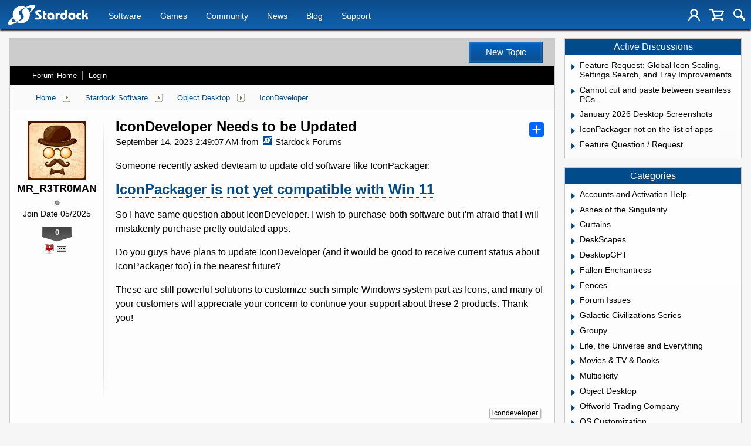

--- FILE ---
content_type: text/html; charset=utf-8
request_url: https://forums.stardock.com/522681/icondeveloper-needs-to-be-updated
body_size: 107275
content:


<!DOCTYPE html>
<html>
<head id="ctl00_ctl00_Head1"><meta charset="utf-8" /><title>
	IconDeveloper Needs to be Updated &raquo; Forum Post by MR_R3TR0MAN
</title><meta name="keywords" content="MR_R3TR0MAN,IconDeveloper,Someone,recently,asked,devteam,update,software,like,IconPackager:&amp;nbsp;,IconPackager,compatible,with,have,same,question,about,IconDeveloper.,wish,purchase,both,software,afraid,that,will,mistakenly,purchase,pretty,outdated,apps.,guys,have,plans,update,IconDeveloper,(and,would,good,receive,current,status,about,IconPackager,too)&amp;nbsp;in,nearest,future?,These,still,powerful,solutions,customize,such,simple,Windows,system,part,Icons,,many,your,customers,will,appreciate,your,concern,continue,your,support,about,these,products.,Thank,you!&amp;nbsp;&amp;nbsp;,&amp;nbsp;,&amp;nbsp;,&amp;nbsp;,&amp;nbsp;,&amp;nbsp;,article,forum,post,forum post,blog,joeuser,skin,visual,style" /><meta name="description" content="IconDeveloper Needs to be Updated &amp;raquo; Forum Post by MR_R3TR0MAN &amp;raquo;  Someone recently asked devteam to update old soft" /><meta id="ctl00_ctl00_metaImage" property="og:image" content="https://www.stardock.com/images/social/str_generic_socialpost.jpg" /><meta id="ctl00_ctl00_MetaViewport" name="viewport" content="width=device-width, initial-scale=1" /><base id="ctl00_ctl00__Base1" href="https://forums.stardock.com/"></base><link href="/bundles/vendor/css?v=EkbcAGto1g_mxdJ-ZOTosWWoxxW8lWzRDPm4tYe0D3M1" rel="stylesheet"/>

	<link href="/bundles/themes/stardock/css?v=8W_l7oKa57KAiGwyqf0yJQnQHH9W9tZB3HQBGuU2a3Y1" rel="stylesheet"/>

	
<script src="/bundles/master/js?v=H6ES2qGINu-UYTpBxmEeciQJ1unXMJ3NEg2Gl_477YU1"></script>

        <script src="/Scripts/jquery.signalR-2.2.2.min.js"></script>
        <script src="/Scripts/jquery.countdown.min.js"></script>
        <script src="/sockets/hubs"></script>
	
	<link rel="icon" type="image/png" href="/themes/Stardock/images/icon.png" />
	<script src="/bundles/themes/stardock/js?v=97Lx1q7js_2mtBTNAyvRhI2XSpy-LHwvPeCLDrp4kCk1"></script>

		<script id="fsc-api" 
			src="https://d1f8f9xcsvx3ha.cloudfront.net/sbl/0.8.3/fastspring-builder.min.js" 
			type="text/javascript" 
			data-storefront="stardock.onfastspring.com/popup-stardock"
			data-continuous="true"
			data-data-callback="fsDataCallback"
		></script>
		<script type="text/javascript" src="https://www.stardock.com/js/fastspring.js"></script>
	
	<script src="/bundles/pages/post/js?v=REJ46oxI-G8SHloEY7HhHClLXkO6OR1Ff92T9SxPDoM1"></script>

	<meta property="og:site_name" content="Stardock Forums" />
<meta property="og:url" content="http://forums.stardock.com/522681/page/1/" />
<meta property="fb:app_id" content="255328571219529" />
<meta property="og:type" content="article" />
<link rel="image_src" type="image/jpg" href="https://www.stardock.com/images/social/str_generic_socialpost.jpg" />
<meta name="twitter:domain" content="forums.stardock.com">
<meta name="twitter:card" content="summary_large_image" />
            <meta name="twitter:site" content="@Stardock" />



	<!--[if lt IE 9]><script src="//html5shiv.googlecode.com/svn/trunk/html5.js"></script><![endif]-->
	<!--[if lte IE 7]><script src="js/oldbrowser/warning.js"></script><script>if(!getCookie('oldbrowsernotice') == '1'){window.onload=function(){e("js/oldbrowser/")}}</script><![endif]-->
	
		<!-- Global site tag (gtag.js) - Google Analytics -->
		<script async src="https://www.googletagmanager.com/gtag/js?id=UA-3744570-19"></script>
		<script>
			window.dataLayer = window.dataLayer || [];
			function gtag() { dataLayer.push(arguments); }
			gtag('js', new Date());

			gtag('config', 'UA-3744570-4');
			gtag('config', 'UA-3744570-26');
		</script>
	  
	<!-- Facebook Pixel Code -->
	<script>
	!function(f,b,e,v,n,t,s){if(f.fbq)return;n=f.fbq=function(){n.callMethod?
	n.callMethod.apply(n,arguments):n.queue.push(arguments)};if(!f._fbq)f._fbq=n;
	n.push=n;n.loaded=!0;n.version='2.0';n.queue=[];t=b.createElement(e);t.async=!0;
	t.src=v;s=b.getElementsByTagName(e)[0];s.parentNode.insertBefore(t,s)}(window,
	document,'script','https://connect.facebook.net/en_US/fbevents.js');
		fbq('init', '1995548234069087');
		fbq('track', 'PageView');
	</script>
	<noscript><img height="1" width="1" style="display:none"
	src="https://www.facebook.com/tr?id=1995548234069087&ev=PageView&noscript=1"/>
	</noscript>
	<!-- DO NOT MODIFY -->
	<!-- End Facebook Pixel Code -->
	
	<!-- X -->
<link rel="canonical" href="https://forums.stardock.com/522681/icondeveloper-needs-to-be-updated" /></head>
<body id="ctl00_ctl00__Body" data-site-account-type="7">
	
		<script>window.twttr = (function(d, s, id) {
		  var js, fjs = d.getElementsByTagName(s)[0],
			t = window.twttr || {};
		  if (d.getElementById(id)) return t;
		  js = d.createElement(s);
		  js.id = id;
		  js.src = "https://platform.twitter.com/widgets.js";
		  fjs.parentNode.insertBefore(js, fjs);
 
		  t._e = [];
		  t.ready = function(f) {
			t._e.push(f);
		  };
 
		  return t;
		}(document, "script", "twitter-wjs"));</script>
	
	
		<div id="fb-root"></div>
		<script>(function(d, s, id) {
		  var js, fjs = d.getElementsByTagName(s)[0];
		  if (d.getElementById(id)) return;
		  js = d.createElement(s); js.id = id;
		  js.src = "//connect.facebook.net/en_US/sdk.js#xfbml=1&version=v2.8";
		  fjs.parentNode.insertBefore(js, fjs);
		}(document, 'script', 'facebook-jssdk'));</script>
	
	<div id="popupparent"></div>
	<div id="popup">
		<div class="popupcontent">
			<div class="popupborder">
				<img id="popupclose" src="/images/Base/space.gif" alt="close" />
				<p id="popuptitle"></p>
				<p id="popupbody"></p>
			</div>
		</div>
	</div>

	<form method="post" id="aspnetForm">
<div class="aspNetHidden">
<input type="hidden" name="__EVENTTARGET" id="__EVENTTARGET" value="" />
<input type="hidden" name="__EVENTARGUMENT" id="__EVENTARGUMENT" value="" />
<input type="hidden" name="__VIEWSTATE" id="__VIEWSTATE" value="b1gkP7l8mZwe+5jXTc9xHnC84YZSqLYBM8qOEYplNmZV5TzgTIzo07JGXNfwhGqJKNRKihZcjchM5hhdNA+2DDvwlaQdJM4eLtmyf9Gu7L56AwNUC4dEaM/A3jipfUD5Yz1+U8+AAgAeDfhGWGPbt6NmS85TOSPNwEHn+mGDDB3NQwgOx95zCEzMu3ZwtnU9jml6DxXESP65lSK+X52vg2/5XQVHuVU2Crn8uFGknULcOCAKpI/rHl/PnBhkqHxX3rCqxJ9XG8/OLdGA0HXz2lymrIfwlLHe/8Puj7C4FDZ+mPpaCJ5KHZ25myhaLK4W0KxupItNA5NuNWz/QLu+qCZL9y0C8sKAUuny+arUsFqClnJMGc09qh+sp9WWooQCnzpsBN9v9wD773IcgaEZIXTakq7JZEOtDQNJapj+Yklk00Ikk/pZUZX3ehzHuaCYj3gISW4qWntBDp2iPISZlnMtfOSwIED59PLbj/ndBesQoZOwAGKSKD06R2+5f2EjXVKMNnYDJoxSc/wL0thsHWOddgwxUI9NUAtrEhLphns2LeR/V1WE/LXl/hkPUU7i4QwzXz7zioeb1MCG5gBl+ixHgnJR2fD/Zl1Cwh/SiWt1g/mIlFX8M7xYgxVYF+r7RDjxcHVG7WQpAeyaeNUhKNM1wIB8HwPGBvCadS7gbQ6fr2+SAFhOIkKszQrAitrjrlhpsIK7LMHbd00lsT/gI6MWozj69IMq8dvL9484fJFRkCZU+DM+UD51YJ8CS/7eg8u2UPostBY5U3jmGOXosvmuGgFDqKSHF1aNcJheqTypFgm072kZbsjdnkoGePO2j/HUhqMP3oyJL9lUXGXF3nOUVUVnzzFsLfpTAqhvwvHRe4BLQHrvjwfpHz1MttmiCDVtaNBwLKFy/TPJtxih0yyxGCMKBQwcpUq6BgKTL1IWagMfAe75UIwX/TTXGxmIP0NYNvPt0Qc5yuW9R4nUuKWmLSgA3ULzCQDkwCZVk9smYrn5E3D4/R4gDVPWqVtB17DK120pO0DS7cZOHAkw423rJtkSVOW3v1A67s0XmS2bllZhttmXF/rYQiAaM+DogJwelXQiyYxZhw3FDdT2qIprJl+QuhrpYwHcm2L/s9F02bZKxfevrlVySUzsMLhaOq5AA0buGmDO42Uo4sc/Zg9E/AViK/oSf+T2bxtJXIWzklq5J7bEB6T6e7VrgQ4kAK8bfMDJEoyayHqI2hiOzIwY2WNt3ht0Rqibfc7WtZwpl1OF9wquWkoJhiURgCEVFUEgCCflrr/2kI+wfo/meDGK9uPUT9YducuIrN/nf0eHu2a8aUzN6OjNSi8m1saDmgAr5aoiyk2/60q/8MbVV262rVkds711DUak8qzbphp1zlasYByvSnt96mK/I0//TmdDlu8nG1j6vhlFeOzdC3a34gUJq2PbXjTFdJrNQaV2/w6cryzXBWHIPLUoSMvD/u+fCs7Cvl8InUQMdQRa+wukQ8fR35P7V1RVF0Mp67I/38mBUqVDXTrUc5S8OLaDdBoVyTQl7Sgai5kqS5bR09PByYmqA4xmc3V2hT7SOqijmVnFfCcjBORRoFo6HfUURiXgKQP3TqIesHK2ZahkgBhF1u7fYv6JWDuDaGzy9Hw4uqmQ2KnPIZjp+OsGmeuQwtpH2Td2VuK8mycZz6IjGZb0XBmytyyl+/7GQVprXjwaY/8L3jPuHNs9Uvm5tCkjhHwbif/23OjySeEpzEAjO7VSYg+oa31tZn3I/oCgfH75R05GirmdJrvTP4oZJJMyc1TEzcO1ALNpsH7PI8NhVGsnB0La7i10DGb9E5DUAKxlhIFHLGedQRa2Pp4nbolarjZpzhWy/tjTkXb8jC7TOr0G0//fcgArUtfvvkF0D4x/vKgJ3UgXEjAVSmrRmzJYJRmh9YgXWEhaeTZ2kioev9Hko4U5znBzAiWXr7DY7ELqgKmUqrsY63/n+NO9HkuJcEpeaLdt7PmSU8jGyVZMp91k2VsYprEysmZit2I5+HDcbojpYJoxRyEF09ci9FU+8yVDjp/fqSu2litYDuSmBowoT6Zx8QHY+/jslzn9YS0TOGD+p4zFqfJpymzGe43EtIS727lb/3hd5qUOF6F6X62pGsx5UKlD8zbtc1hWodAFqDc+pjoY57jWWWQTzoAZ7fVoLNQ+khtY7CouBEvLc/JDfXEUFFwPNvzTqUQ7iOY3lMF6/E3QjBzSK2VZ/qR8mAU1Qkb5Ouq1UqT4HASm8riLt7jAdjYhersgRhE4pkRaAIIuHDBPeabdtRYJ7oxTDjwpqg6o4fJMOb6Uu+QTHGXEVFy0gyAUBkwpO0jXJudZ+mxa4H4WnVnvemlZSc2SmA/cg2Ltu/t7LWD29Z9BaZ10FIMxX3fTnRoSj1jG8vCTrAbRur71nciz0t5LmAxIXgOjq7A4J3AIQM0xYjUkM8jtiWs80uKb/SBSuG/OjgygNZFbMreygQ976Zm+J08iBEiTBQEaHPg7rV0f/jKQk/DRW4fzK2YL9k9DMSu2n9Bdooaj438b+hqny0OH/fJRcZFAxqy4gEUQDjoldkP5O21wck9wwavT0CgHye8Amyz/p78QkSQuKIAfm0tAxdE1lFrzAkHpnFVPedMzptZLsBFSuf0IEB2RLQidUmD7Mp0p3qTsA1HR0VhYS5dY/TIrwFFjnXnDNM/qevz1GKxE92xMLJSDwjApm8NHvgYVA5CApYpthD/WxWTqW0STqxFvYyc6p0szR5fBnpJZIMWVFk6L0868gqMx2GqjG9KVXzvORjDO1mv12Sg3zWtIzm28JbJzShvuJkkMDg6GVnjh9ras6T/5qk/loS24O+/4Txx07GFL2qNxBn4nWD1dQXyMbOIc+b9vghPJM/ddg0F2EWWRzAbvs2WyaFekvYomJvOYvgch30/A46Vc2EB1sPuKgoLd4py5aU3MZZWd3SK6x/d+wloaQMzW+MXe9DU/KH0k01fdclRnqWgbFAVNxjeL/7sQje/MuzJXDpfRYPp262wLXlBscdiRZsTKG/CnmBKkZLDxl2WcFXOQlTFBZr4GpWo9Veh+ZWjC9EMEAYfDDSVn2tCI/6yZe5k8ZzhNns9AbKkrIJbyXQZ5oT9QX3zr4rz3/4uesQ9DNyKWbWeUimFktUKp4vkq2GXXBKB5NsERzxZh/tRnAcZ8VMxGh+8rE4PuR3Wy6yoBsjy7bV4eQh2plBRvRZHeNktU0oDBfWtfjxnkmBqSkd4PglO/PCBAHqXbIiimWF391Nj/JluzExuW2wOy8u+8guDmrgFFSvcvjT7YGJyYdMj96R22ORgehg4xSPYrpg4HBN5JPcBM3w3VvK4DhZ6uIXaZi3PSkBUsCxGHPEl796Egx8MJTbwckdOk+T4+NDHEc/bUyDXFB3uEGwgCcOGtXzsxEcTVFRawIURpFq5zp0itfJ85U0ialYf3JR4gfo11sbNYX/g/eX7mgEjqg/LZsGs9ILE5muaGMHGe3rF4H9m4Ru44uWbg17HXXVpLEbfMgHamu/+9E9rugv6vBG3K86l2PGjE+8AmNyLXu1jzxRG1HCglz9r0bcoJ+f+iXGukuYNLELflHpuKRyGRKIxV6tU3x3YEYR8PywyaECjuFZT/gM2ZMaomFU2iBSCHWO4AWaeNYGdmGaP0udyCsaje8Bof2bg4Fq7oHuZm8GB0BLxqD9OqjV7VCTMYncP/sGF6jX7IN88aXh2WwjJllQighUf7emsABf0j/4kFicU8L9SDI9baZZVTgv1v193B7AYcaKcVJSUmoCPg9naWZ+EFLCCoImFDeIzWx7LWJvcThLydv+FhMXMFR4keQDuOcigBP2+0JS0pUZ1qhfOTRnsxwewSf5bcoMXqbHfab8PDlATyrawmEwS+MuL6zuXVQxyAwWjqxtRPQ1iAcKQGx4kTkxZ9D8R4g/rBn+zMMph5p8suUr4aTnxoT5vIqFKs1tblKDsKihN+7VCIT6f6bFh1iOhG70DZvNgdGf4jqvCrGdCYuo3+Ra+sR2SX6OQtSc1G/Wm0ftcSX0oFz2ZlEsNzjGkatcKFKUFZRU89lZWxGW/eKhRDXBgsRU7bS6vqWpabqIc2wHzS5hIzYvDKG640DTmSeuboWZOTY1yTdn37D0G/pOCBLbbRRV0kSbkj9+oMVwPG9Stx/uMz5R83z8uMNCBhx9WnqRPn3H5qa1iqJ8yoe8wK/FwoM5gYnrberWR1l2Jiwkq+u3zjnuAe9+jygbvVLNvxobn+uP9bWWqruw1Gsw8jfASdzK4VNK0ykA3JA5DCTM8wRlxLsa+zRLxUyxmgr0eGlFpxUXv3lSDT2S7Rpqwnf/RJ3WdAMslfwkMydty9pnPVozGaTghZ/JY4UHuPEv+rQSBGlW3sVbt+no2XeQeKIHqMZmCqlsKin/VBfJlW+71p7lOs4MlVcQOgAKkpKq6SyRbrtvJvfIOkafuloVPWGJ3SWkwU6hntaQM5V63za8GyVYveO+3pkMB3UaYXRIbBBfDvLk0SLg407X5q7w0UIqQHSeyTE3TNerWD4AHZ2eA3Iry8HOGafSwXJBONJxIPmO8PlkNW0Vdkzv/amAPR6cJjTtm6XSHZSQJgEvOnVYiQncAI2nE3BRRRrmUvoBfCc+zuEJNReSv+g83MKSoum76zARhA7X+pf7SK4iYxxZrVJgeH3uxFmzAAEyV8Z/jZB72Bkc1EGi3WQPY+Ep43xc81Bz9kdo52PXKqVsB0q4BjORzdL2sju3vsPP3UATAo8f5YLCxJUSbiqC+e1rby/9DDR7+OQbA4m6XVHa5OjLCgrGic5B2uOhKv8kc2pZm84MQlkp7H7Nqd7BW8X+uV0GIi1qm/wEacnrhkum1ffUtQN/ZxT/5mCZtJWuuJFPzIj/jqtT9MiYQtfSXr5frv0LlWaHpKtAWj2msreh38rbWo/3tbBoJ+WqAOc4kYkPmpf2oRGIrYxZnZCXgDwxYcVZHb6Y0QLxevRB5TlvJxJrDQvWcuxEyX4MFq59y9W2IYXMEU+xvFGeA7Fg/EFuW7AUrYjOWxLg9jXScty3agqValLy9sAZh7WN5YTU+nNP2kQNAi4eYBpJH4CAIYiSdJo7rYWiNEpJ8gIPIeAMXP6HyM8SRkyXFW5piWJt6aWFqXlahnDAGIj1rdLkUsqGr42B/[base64]/ZpX8pv3g5AlExJJ59Ne2Jbt43iv893bNjBY12//XMtaxVef+N2kj/UF87d/ffDe1xjCbuk/mISKzh78y5Qi9tsF8+PNR5KpPlPF7kj+jphqSJUYUq1Q7V3qbuVmNL2GlKMiIFnTxYwx8YBY9TA+yGfxbxbOvLitJYCRdmaRCrpjUPB1+UpfNONtronZsYHKh7EReU41AUR3m/5+8eto9p5ACHVhZna7SExjB1lP9Aj2rc8KyGH3pLQlHm/8HQOTNfzQpwMRd72/k0mi00LMbKsGzNEPsSN48FkOfe264OmqBPMfMfgNMzob4nlVmAts8h+ZTD4A0dMRNr2/QkXXZs0gbQ3l5DENxqML9cmrstmM3xasyx+K4XmDBFSCxGg1FYjcLrf9y6W3vh5sjpiADFcf9vOzMwmWw+BrgpOzWkkExnD+GE/XEq2zljyd0Cr4RQ4gO3oQCG+2JpRMVAywHlUYY0mq+c9NBNwZcYZZtySsvZYiGG3iGOc2/Lsns91+MBdLOa4kPr9cXcR6dq1oBSSSgBaKKCT1fl4QHN3ahJpR0GG2AU3hnTWqsByZxTE8I1h6VKOxvDz/A7me28ZHa7VZoCt0/1nt0+LHHiKv93EGudojaE9L2caZLtC80rrGiiD+iaywf7bwaAhAberZ1SgP8n3jiqKBzJPyKAkJwao5IJB3L7kLNcrrAKnGtTMkJ4k7pwP2dzndc9viHGHEqST4AW43kuGriiB2oYjh+bnem7KBy+ScjtwiGPvVvhxDmk/9LOZe4WRiHj+ZVCQASbNbLJloGFSYK5ag//sFlCH18h6wtPtVvPwWaVvZvslBZucCWPiOUY6X1fR1hqQXSl0LpHUaBQ2dOrqaF13r75CqW4XlK9r+tadQDbaHhe0jVRWJuvYS+OVyfUuX0gVMb43VaTJx4k/HrU41uKR9M+roUn/wUzibO/bO7s29QInLy7szHxI9iZky9V/f3vDIhGKTjor/nKYZEhIuI7mU73z/aXL5teSZD6yYjERkgRpgzoMCbFJqo93nKjND0cmd9S/PVCexqzQI0fopd2kDHjlxs/1SfFzeVdN7XS0LiZ+NAQDdiamZSq5i1AflHpd2/jjRyNrlp/PRqw8Zkey4xuWkDzxcb0nLa/FAmowY9m/0hHSSB1VqnbcW7AW7hEWn2UfcsgsE+IbUnFPBzo7hxEnHYJeX09BGZCzOjB0H8sR1g/+y2jvBJMbc/uX5Ursho6Ur5FJyj0cTgMLYeIKPsVhdf7NXD7kU1JkJOnWyoOPn/6SNCWIBPIanRNlvTqgdrKGMuRsiCZ4WmxukFzGSKUebpvGOHRrT0Q/OI4rZWNZu4BxExxbQ791HZmif1PPQbUGUFBqfv8oOC4cYA+/T7uxrZOT3h6GswphpOEg75qJIYKhPRtngA+dnjwp9jfhg9Sd+N+MbJ+f5vY2MttxsLhMRk1DhuSG63MrKQJLkPqRgrorhFFY4vuTGJ+b4Qhp2VkwFq6jyZXoF/WVxcEAUMx7eoyUcalkQ8pzYyJqTjS94D9tLcFgIL4j1QRCriHwW3m469DEFbeFcCeqpUagzYUI3DJa2of8lc/[base64]/kejO/+1ZVIzs/jjkDfwhqiKR/Z7si9qdbwnoUNWZHKYyQO+efz2xVHfwA+cG9DEB7mvMDX3ZZ3quHjfvuoSg61TV61/jDbwAJAIP8/1mHNk0UdezWF3EpYJLjDjf8Y7okpi3plyv/aQ8VeTZvhNpUmqPSZHYf9QUtkL9nT24WhpE6ZmwlIyU3ff51V+DO+907Qvx1Od7jrzM5QVNJw3q303SSa+8nlu7dKITsSmB7tgETIHOwdtNRgf2KiLUOi00twEeO7k5jBHtbsxgfeNcd8tYa92b/4/J9aVjj2ANxFfMlox3b673g/AgVea/Vz/P8mH9bUaTlI/z8ACdSGKbzGjPOpPKnSvA9Y53eW1eOllm/JcXlZ381SRomBvFq1+ia3yc4B25UG+xkF5udfwmV/ltypAPghsnQrNaw1R1Zd9V5llKgRhRun1xrplWLruRza0Og6uFf7Eqd" />
</div>

<script type="text/javascript">
//<![CDATA[
var theForm = document.forms['aspnetForm'];
if (!theForm) {
    theForm = document.aspnetForm;
}
function __doPostBack(eventTarget, eventArgument) {
    if (!theForm.onsubmit || (theForm.onsubmit() != false)) {
        theForm.__EVENTTARGET.value = eventTarget;
        theForm.__EVENTARGUMENT.value = eventArgument;
        theForm.submit();
    }
}
//]]>
</script>


<script src="/WebResource.axd?d=pynGkmcFUV13He1Qd6_TZIZyGn1pfqXtRqDftAaMEr_1NpIWICzE-wnJt_aPlZmKhuLSSA2&amp;t=638285921964787378" type="text/javascript"></script>


<script type="text/javascript">
//<![CDATA[
Base.site = {"BaseHref":"/","Name":"Stardock Forums","Domains":["forums.stardock.com","forumslocal.stardock.com"],"Theme":"Stardock","ThemeMode":1,"Title":"Stardock","MetaDescription":"Stardock, your competitive edge in corporate solutions, entertainment and consumer software for Windows 10. DreamScenes, Themes, skins, icons, desktop enhancements and strategy games!","MetaKeywords":"Windows 10,Dream,DreamScene,DeskScapes,Gadgets,MMORTS,Windows XP Skins,GUI,Galactic Civilizations,Star Control,Escalation,Object Desktop,Windowblinds,XPthemes,XPstyles,Society,desktop enhancement,themes","MetaOGImage":"https://www.stardock.com/images/social/str_generic_socialpost.jpg","SiteAccountType":7,"DomainName":"stardock.com","MainForumDomain":"forums.stardock.com","CSECreator":"002955119647594963107","CSEID":"a8ty5-sdv0y","SpecificStardockAds":"","GoogleAnalyticsId":"UA-3744570-4","MasterPage":"~\\Themes\\Stardock\\Base.master","BrowserMode":false,"CurrentDomain":"forums.stardock.com","EmailTemplate":"Stardock_comEmail.html","SortOrder":0};//]]>
</script>

<script src="/ScriptResource.axd?d=NJmAwtEo3Ipnlaxl6CMhvk2YjPIO9PY_oVjrTo3DaWNl8tX0S-6zqDcGwA5_vz-CFWJUhpeOwYBbKzcqYybXjUO5IVWbVC_RF7Ku5aQvNr8D5KcYNh-30eolm345i-Z9JLyVJ_1kRgsXfzCrcR6uY_cQ0rA1&amp;t=13798092" type="text/javascript"></script>
<script src="/ScriptResource.axd?d=dwY9oWetJoJoVpgL6Zq8ONMcBWI1SUsa-raG-iUAqwqQiL_wJLNEk49MvkPnR_00SzjrF3QtsHEjQ7iYVjQmXVlkMV-gd4gnk4zo7aiKsaT0VP38m5DzSXDTbnmWkh49BuHMIPBX3ty4Z0KG0kwkdyHRHt41&amp;t=13798092" type="text/javascript"></script>
<script src="/ws/ForumService.asmx/js" type="text/javascript"></script>
<script src="/ws/Subscriptions.asmx/js" type="text/javascript"></script>
<div class="aspNetHidden">

	<input type="hidden" name="__VIEWSTATEGENERATOR" id="__VIEWSTATEGENERATOR" value="AD7AD114" />
	<input type="hidden" name="__EVENTVALIDATION" id="__EVENTVALIDATION" value="[base64]/TxRFgKj7jOn3U6qxYqO1z3JK10TNMelWKDAdewB95jInOoLTEPoWI8Br7pVS4CQ==" />
</div>
		
	<header>
		<div class="container">
			<input class="nav-trigger" id="nav-trigger" type="checkbox" />
			<label for="nav-trigger">
				<img alt="Menu" src="//www.stardock.com/games/images/nav/hamburger-icon.svg" />
			</label>

			<a class="logo" href="//www.stardock.com/" title="Stardock Logo">
				<img alt="Stardock Logo" src="//www.stardock.com/games/images/nav/stardock-logo.svg" />
			</a>
            <!--<a class="logo" href="//www.stardock.com/" title="Stardock Logo">
				<img alt="Stardock Logo" src="//www.stardock.com/images/str_logo_30years.svg" style="height:49px;" />
			</a>-->
            <!--<a class="logo" href="https://www.stardock.com/" title="Stardock Logo">
				<img alt="Stardock Logo" height="49" style="height: 49px;" src="//www.stardock.com/images/str_logo_stacked_whiteonblue.svg" />
			</a>
			<a href="https://www.stardock.com/anniversary/" class="anniversary" style="margin: 0 0 0 3px;">
				<img alt="Stardock 25th Anniversary" src="//www.stardock.com/images/30_years.svg" />
			</a>-->
			<nav>
				<span class="dropdown">
                    <a class="navlink" href="//www.stardock.com/products/">Software</a>
					<span class="submenu">
                        <span class="submenuprod">
                            <a href="https://www.stardock.com/products/odnt/" style="background-image: url('//www.stardock.com/images/sd2017/odnt.png')"></a>
                            <span>
                                <a class="prodname" href="https://www.stardock.com/products/odnt/"><strong>Object Desktop</strong></a>
                                Windows productivity Suite<br />
                                <a class="link" href="https://www.stardock.com/products/odnt">For Home</a>&nbsp;&nbsp;|&nbsp;&nbsp;<a class="link" href="https://www.stardock.com/products/odnt/business/">For Business</a>
                            </span>
                        </span>
                        <span class="submenuprod">
                            <a href="https://www.stardock.com/products/start11/" style="background-image: url('//www.stardock.com/images/sd2017/start11.png')"></a>
                            <span>
                                <a class="prodname" href="https://www.stardock.com/products/start11/"><strong>Start11</strong></a>
                                Customize Start Menu &amp; Taskbar<br />
                                <a class="link" href="https://www.stardock.com/products/start11/">For Home</a>&nbsp;&nbsp;|&nbsp;&nbsp;<a class="link" href="https://www.stardock.com/products/start11/#business">For Business</a>
                            </span>
                        </span>
                        <span class="submenuprod">
                            <a href="https://www.stardock.com/products/fences/" style="background-image: url('//www.stardock.com/images/sd2017/fences5.png')"></a>
                            <span>
                                <a class="prodname" href="https://www.stardock.com/products/fences/"><strong>Fences</strong></a>
                                Organize desktop apps &amp; files<br />
                                <a class="link" href="https://www.stardock.com/products/fences/">For Home</a>&nbsp;&nbsp;|&nbsp;&nbsp;<a class="link" href="https://www.stardock.com/products/fences/#business">For Business</a>
                            </span>
                        </span>
                        <!--<span class="submenuprod">
                            <a href="https://www.stardock.com/products/desktopgpt/" style="background-image:url('//www.stardock.com/images/sd2017/desktopgpt.png')"></a>
                            <span>
                                <a class="prodname" href="https://www.stardock.com/products/desktopgpt/"><strong>DesktopGPT</strong></a>
                                AI-enhanced workflow tools<br />
                                <a class="link" href="https://www.stardock.com/products/desktopgpt/">For Home</a>&nbsp;&nbsp;|&nbsp;&nbsp;<a class="link" href="https://www.stardock.com/products/odnt/business/#desktopgpt">For Business</a>
                            </span>
                        </span>-->
                        <span class="submenuprod">
                            <a href="https://www.stardock.com/products/connectionexplorer/" style="background-image:url('//www.stardock.com/images/sd2017/connectionexplorer.png')"></a>
                            <span>
                                <a class="prodname" href="https://www.stardock.com/products/connectionexplorer/"><strong>Connection Explorer</strong></a>
                                See every connection<br />
                                <a class="link" href="https://www.stardock.com/products/connectionexplorer/">Learn More</a>&nbsp;&nbsp;|&nbsp;&nbsp;<a class="link" href="https://www.stardock.com/products/connectionexplorer/#purchase">Buy Now</a>
                            </span>
                        </span>
                        <span class="submenuprod">
                            <a href="https://www.stardock.com/products/multiplicity/" style="background-image: url('//www.stardock.com/images/sd2017/multiplicity.png')"></a>
                            <span>
                                <a class="prodname" href="https://www.stardock.com/products/multiplicity/"><strong>Multiplicity</strong></a>
                                Control multiple PCs seamlessly<br />
                                <a class="link" href="https://www.stardock.com/products/multiplicity/">For Home</a>&nbsp;&nbsp;|&nbsp;&nbsp;<a class="link" href="https://www.stardock.com/products/multiplicity/#comparison">For Business</a>
                            </span>
                        </span>
                        <span class="submenuprod">
                            <a href="https://www.stardock.com/products/groupy/" style="background-image: url('//www.stardock.com/images/sd2017/groupy2.png')"></a>
                            <span>
                                <a class="prodname" href="https://www.stardock.com/products/groupy/"><strong>Groupy</strong></a>
                                Bring tabs to every app<br />
                                <a class="link" href="https://www.stardock.com/products/groupy/">For Home</a>&nbsp;&nbsp;|&nbsp;&nbsp;<a class="link" href="https://www.stardock.com/products/groupy/#business">For Business</a>
                            </span>
                        </span>
                        <span class="submenuprod">
                            <a href="https://www.stardock.com/products/deskscapes/" style="background-image: url('//www.stardock.com/images/sd2017/deskscapes.png')"></a>
                            <span>
                                <a class="prodname" href="https://www.stardock.com/products/deskscapes/"><strong>DeskScapes</strong></a>
                                Animated desktop backgrounds<br />
                                <a class="link" href="https://www.stardock.com/products/deskscapes/">Learn More</a>&nbsp;&nbsp;|&nbsp;&nbsp;<a class="link" href="https://www.stardock.com/products/deskscapes/#purchase">Buy Now</a>
                            </span>
                        </span>
                        <span class="submenuprod">
                            <a href="https://www.stardock.com/products/objectdock/" style="background-image:url('//www.stardock.com/images/sd2017/objectdock3.png')"></a>
                            <span>
                                <a class="prodname" href="https://www.stardock.com/products/objectdock/"><strong>ObjectDock</strong></a>
                                Animated dock for shortcuts<br />
                                <a class="link" href="https://www.stardock.com/products/objectdock/">Learn More</a>&nbsp;&nbsp;|&nbsp;&nbsp;<a class="link" href="https://www.stardock.com/products/objectdock/#purchase">Buy Now</a>
                            </span>
                        </span>
                        <span class="submenuprod">
                            <a href="https://www.stardock.com/products/windowblinds/" style="background-image:url('//www.stardock.com/images/sd2017/wb11.png')"></a>
                            <span>
                                <a class="prodname" href="https://www.stardock.com/products/windowblinds/"><strong>WindowBlinds</strong></a>
                                Personalize taskbar &amp; windows<br />
                                <a class="link" href="https://www.stardock.com/products/windowblinds/">Learn More</a>&nbsp;&nbsp;|&nbsp;&nbsp;<a class="link" href="https://www.stardock.com/products/windowblinds/download">Buy Now</a>
                            </span>
                        </span>
                        <span class="submenuprod" style="display:none;">
                            <a href="https://www.stardock.com/products/cursorfx/" style="background-image:url('//www.stardock.com/images/sd2017/cfx.png')"></a>
                            <span>
                                <a class="prodname" href="https://www.stardock.com/products/cursorfx/"><strong>CursorFX</strong></a>
                                Customize your Windows cursor<br>
                                <a class="link" href="https://www.stardock.com/products/cursorfx/">Learn More</a>&nbsp;&nbsp;|&nbsp;&nbsp;<a class="link" href="https://www.stardock.com/products/cursorfx/download">Buy Now</a>
                            </span>
                        </span>
                        <a href="https://www.stardock.com/products/">
                            <strong>View All Software Products</strong>
                            <span>Discover our productivity and customization tools.</span>
                        </a>
                        <a href="https://www.stardock.com/corporatesolutions/">
                            <strong>Corporate Software Solutions</strong>
                            <span>Increase productivity, design intelligent controls and reinforce branding with our enterprise products.</span>
                        </a>
                    </span>
				</span>
				<span class="dropdown">
                    <a class="navlink" href="//www.stardock.com/games/products">Games</a>
					<span class="submenu">
						<a href="https://www.galciv4.com/" style="background-image:url('//www.stardock.com/images/sd2017/gc4.png')">
                            <strong>Galactic Civilizations</strong>
                            <span>Discover new adventures and rule the galaxy your way in this 4X space strategy game.</span>
                        </a>
						<a href="https://www.sinsofasolarempire2.com/" style="background-image:url('//www.stardock.com/images/sd2017/sins2.png')">
                            <strong>Sins of a Solar Empire II</strong>
                            <span>Battle for galactic dominance in this real-time 4X strategy game with unrivaled scale!</span>
                        </a>
						<a href="https://www.stardock.com/games/starcontrol/" style="background-image:url('//www.stardock.com/images/sd2017/sc.png')">
                            <strong>Star Control</strong>
                            <span>Command Earth's first interstellar starship to save the planet from hostile alien empires.</span>
                        </a>
                        <a href="https://www.elementalgame.com/" style="background-image:url('//www.stardock.com/images/sd2017/ele.png')">
                            <strong>Elemental: Reforged</strong>
                            <span>Create a character and lead your civilization in this reimagined remaster of the epic, turn-based fantasy strategy game.</span>
                        </a>
						<a href="https://www.ashesofthesingularity.com/" style="background-image:url('//www.stardock.com/images/sd2017/ashes2.png')">
                            <strong>Ashes of the Singularity II</strong>
                            <span>Command vast armies and seize control of the solar system in this massive RTS game set in a post-human world.</span>
                        </a>
                        <a href="https://www.offworldgame.com/" style="background-image:url('//www.stardock.com/images/sd2017/otc.png')">
                            <strong>Offworld Trading Company</strong>
                            <span>Mars has been colonized, and Earth's corporate titans fight to dominate this new market.</span>
                        </a>
						<a href="https://www.stardock.com/games/products">
	                        <strong>All Games</strong>
	                        <span>Check out our complete catalog of award-winning games.</span> </a>
	                    <a href="https://www.stardock.com/games/">
	                        <strong>Community</strong>
	                        <span>Stay up-to-date with game news and dev journals.</span></a>
	                    <a href="https://www.stardock.com/metaverse/" style="display:none;">
	                        <strong>Metaverse</strong>
	                        <span>See how you rank against other players in your favorite games.</span></a>
	                    <a href="https://www.stardock.com/wikis/" style="display:none;">
	                        <strong>Wikis</strong>
	                        <span>Immerse yourself in game lore, tutorials, and more.</span>
	                    </a>
					</span>
				</span>
				<span class="dropdown">
                    <a class="navlink" href="//www.stardock.com/games/">Community</a>
                    <span class="submenu2">
                        <a href="https://forums.stardock.com/forum/175">
                            Software
                        </a>
                        <a href="https://forums.stardock.net/forum/171">
                            Games
                        </a>
                        <a href="https://discord.gg/stardock">
                            Discord
                        </a>
                        <a href="https://www.stardock.com/wikis/">
                            Wikis
                        </a>
                        <a href="https://www.wincustomize.com/">
                            WinCustomize
                        </a>
                    </span>
				</span>
				<!--<span class="active"><a href="//www.stardock.com/forums/">Forums</a></span>-->
			    <span><a href="https://www.stardock.com/news/">News</a></span>
                <span><a href="https://www.stardock.com/blog/">Blog</a></span>
				<span><a href="https://www.stardock.com/support/">Support</a></span>
                <span class="mobileonly"><a href="https://forums.stardock.com/">Forums</a></span>
			</nav>
			<div class="icons">
				
				
					<a class="login-trigger" href="/signin-oidc" title="Login"><img alt="Account" src="//www.stardock.com/games/images/nav/user.svg" /></a>
				

				<a   href="#" id="cart-trigger" title="Shopping Cart" data-fsc-action="ViewCart"><img alt="Cart" src="//www.stardock.com/games/images/nav/shopping_cart.svg" /><span></span></a>

				<a href="//www.stardock.com/search" id="search-trigger" title="Search Stardock"><img alt="Search" src="//www.stardock.com/games/images/nav/magnifying_glass.svg" /></a>
				<div class="menu" id="search-form">
					<input id="search-text" placeholder="Looking for something?" type="text" />
					<button>Search</button>
				</div>
			</div>
		</div>
	</header>

	<div class="body">
		<div class="forum">
			
<div class="forumhead">

	
		<div class="top">
			
<div class="login" id="login">
	

</div>

			<div class="search">
				<a href="/newpost/forum/286" id="ctl00_ctl00__Content__Header__CreatePost_A" class="button newpost noeffect"><span>New Topic</span></a>
			</div>
		</div>
	

	

	

	
		<div class="bottom">
			<div class="links">
				<div class="l">
					<a href="/">Forum Home</a> | 
                        
						<a href="/signin-oidc">Login</a>
					
				</div>
			</div>
		</div>
	

	

</div>





		<div class="annhead">
	
		</div>
	

			
	<div class="breadcrumbs">
		

<ul>
	
			<li>
				<a id="ctl00_ctl00__Content__Content__BreadCrumbsTop__RepeaterBreadcrumbs_ctl00__Link" href="/">Home</a>
				
				<a id="ctl00_ctl00__Content__Content__BreadCrumbsTop__RepeaterBreadcrumbs_ctl00__DropDown__DropMenu" class="menu glyph rightarrow" data-categories="{&quot;Header&quot;:&quot;Home&quot;,&quot;Links&quot;:[{&quot;Name&quot;:&quot;Stardock Software&quot;,&quot;Url&quot;:&quot;/forum/175&quot;},{&quot;Name&quot;:&quot;Stardock Games &quot;,&quot;Url&quot;:&quot;/forum/171&quot;},{&quot;Name&quot;:&quot;Everything Else&quot;,&quot;Url&quot;:&quot;/forum/412&quot;}]}" href="/#"></a>
			</li>
		
			<li>
				<a id="ctl00_ctl00__Content__Content__BreadCrumbsTop__RepeaterBreadcrumbs_ctl01__Link" href="/forum/175">Stardock Software</a>
				
				<a id="ctl00_ctl00__Content__Content__BreadCrumbsTop__RepeaterBreadcrumbs_ctl01__DropDown__DropMenu" class="menu glyph rightarrow" data-categories="{&quot;Header&quot;:&quot;Stardock Software&quot;,&quot;Links&quot;:[{&quot;Name&quot;:&quot;Accounts and Activation Help&quot;,&quot;Url&quot;:&quot;/forum/1172&quot;},{&quot;Name&quot;:&quot;Object Desktop&quot;,&quot;Url&quot;:&quot;/forum/166&quot;},{&quot;Name&quot;:&quot;Stardock Support General&quot;,&quot;Url&quot;:&quot;/forum/165&quot;},{&quot;Name&quot;:&quot;ThinkDesk&quot;,&quot;Url&quot;:&quot;/forum/181&quot;},{&quot;Name&quot;:&quot;Curtains&quot;,&quot;Url&quot;:&quot;/forum/1208&quot;},{&quot;Name&quot;:&quot;Decor8&quot;,&quot;Url&quot;:&quot;/forum/1035&quot;},{&quot;Name&quot;:&quot;DeskScapes&quot;,&quot;Url&quot;:&quot;/forum/432&quot;},{&quot;Name&quot;:&quot;DesktopGPT&quot;,&quot;Url&quot;:&quot;/forum/1248&quot;},{&quot;Name&quot;:&quot;Fences&quot;,&quot;Url&quot;:&quot;/forum/501&quot;},{&quot;Name&quot;:&quot;Groupy&quot;,&quot;Url&quot;:&quot;/forum/1170&quot;},{&quot;Name&quot;:&quot;Multiplicity&quot;,&quot;Url&quot;:&quot;/forum/267&quot;},{&quot;Name&quot;:&quot;ObjectDock&quot;,&quot;Url&quot;:&quot;/forum/176&quot;},{&quot;Name&quot;:&quot;Other Stardock Software&quot;,&quot;Url&quot;:&quot;/forum/1147&quot;},{&quot;Name&quot;:&quot;Software Blog&quot;,&quot;Url&quot;:&quot;/forum/1200&quot;},{&quot;Name&quot;:&quot;Stardock Central Support&quot;,&quot;Url&quot;:&quot;/forum/1028&quot;},{&quot;Name&quot;:&quot;Start Menu Products&quot;,&quot;Url&quot;:&quot;/forum/1148&quot;},{&quot;Name&quot;:&quot;TouchTasks&quot;,&quot;Url&quot;:&quot;/forum/1201&quot;},{&quot;Name&quot;:&quot;WinCustomize Talk&quot;,&quot;Url&quot;:&quot;/forum/144&quot;},{&quot;Name&quot;:&quot;WindowBlinds&quot;,&quot;Url&quot;:&quot;/forum/167&quot;}]}" href="/#"></a>
			</li>
		
			<li>
				<a id="ctl00_ctl00__Content__Content__BreadCrumbsTop__RepeaterBreadcrumbs_ctl02__Link" href="/forum/166">Object Desktop</a>
				
				<a id="ctl00_ctl00__Content__Content__BreadCrumbsTop__RepeaterBreadcrumbs_ctl02__DropDown__DropMenu" class="menu glyph rightarrow" data-categories="{&quot;Header&quot;:&quot;Object Desktop&quot;,&quot;Links&quot;:[{&quot;Name&quot;:&quot;Connection Explorer&quot;,&quot;Url&quot;:&quot;/forum/1255&quot;},{&quot;Name&quot;:&quot;DesktopX&quot;,&quot;Url&quot;:&quot;/forum/168&quot;},{&quot;Name&quot;:&quot;IconDeveloper&quot;,&quot;Url&quot;:&quot;/forum/286&quot;},{&quot;Name&quot;:&quot;IconPackager&quot;,&quot;Url&quot;:&quot;/forum/169&quot;},{&quot;Name&quot;:&quot;Object Desktop blogs&quot;,&quot;Url&quot;:&quot;/forum/576&quot;},{&quot;Name&quot;:&quot;Object Desktop News&quot;,&quot;Url&quot;:&quot;/forum/630&quot;},{&quot;Name&quot;:&quot;ShadowFX&quot;,&quot;Url&quot;:&quot;/forum/1130&quot;},{&quot;Name&quot;:&quot;SkinStudio&quot;,&quot;Url&quot;:&quot;/forum/284&quot;},{&quot;Name&quot;:&quot;SoundPackager&quot;,&quot;Url&quot;:&quot;/forum/450&quot;},{&quot;Name&quot;:&quot;SpaceMonger&quot;,&quot;Url&quot;:&quot;/forum/1150&quot;},{&quot;Name&quot;:&quot;Theme Manager&quot;,&quot;Url&quot;:&quot;/forum/282&quot;},{&quot;Name&quot;:&quot;TweakVista \u0026 7&quot;,&quot;Url&quot;:&quot;/forum/441&quot;}]}" href="/#"></a>
			</li>
		
			<li>
				<a id="ctl00_ctl00__Content__Content__BreadCrumbsTop__RepeaterBreadcrumbs_ctl03__Link" href="/forum/286">IconDeveloper</a>
				
				
			</li>
		
</ul>

		
	</div>
	
		<div class="post">
			<a name="post"></a>

			<div class="headertoolbar">
				<div style="display:none;" class="social">
					<a class="twitter-share-button" href="https://twitter.com/intent/tweet">Tweet</a>
					<div class="fb-share-button" data-layout="button"></div>
				</div>
			</div>
                <div id="ctl00_ctl00__Content__Content__PostContainer" class="postcontainer op" data-post-id="522681" data-post-data-id="3902936" data-author-id="7253726" data-author-name="MR_R3TR0MAN">
                    <div id="ctl00_ctl00__Content__Content__Secondary" class="postinfo secondary" title="Click to view original post" style="display:none;">
							  <div class="content">
									<div class="header2">
                                <h1 id="ctl00_ctl00__Content__Content__SecondaryHeadline" class="headline">IconDeveloper Needs to be Updated</h1>
									</div> 
							  </div>
						  </div><div id="ctl00_ctl00__Content__Content__PostInfo" class="postinfo primary"> 
                        <div id="ctl00_ctl00__Content__Content__PostAuthor" class="menu">
                            <img id="ctl00_ctl00__Content__Content__ImageAvatar" class="avatar" src="//web.stardock.net/images/accounts/72/53/7253726/icon.jpg" alt="MR_R3TR0MAN" />
                            <div class="user">
                                <a href="../#" id="ctl00_ctl00__Content__Content__LinkUser" title="Click user name to view more options.">MR_R3TR0MAN</a>
                            </div>
                            <div id="ctl00_ctl00__Content__Content__Rank" class="rank rank1" title="Rank: 1">
                            </div>
                            
                            <div class="joindate">
                                Join Date
								05/2025
                            </div>
                            <div class="honorific">
                                <span title="Stardock Community Title">
                                    
                                </span>
                            </div>
                            <a id="ctl00_ctl00__Content__Content__LinkKarmaCount" title="View MR_R3TR0MAN&#39;s Karma" class="karma_badge noeffect" href="/karma/7253726">0</a>
                            
                            <img id="ctl00_ctl00__Content__Content__Badge__UserGroupImage" src="/images/base/space.gif" />
                            
                            <div id="ctl00_ctl00__Content__Content__AwardsSection" class="awards">
                                
                                        <img id="ctl00_ctl00__Content__Content__Awards_ctl00__AwardImage" title="Received 100 clicks from shared links to a single post" class="award small a_136" src="/images/spacer.gif" />
                                    
                                        <a id="ctl00_ctl00__Content__Content__Awards_ctl01__MoreAwards" title="View all awards" class="moreawards" href="/user/7253726/awards/"></a>
                                    
                            </div>
                            <div id="ctl00_ctl00__Content__Content__FounderAwardsSection" class="awards founders">
                                
                            </div>
                        </div>
                        <div class="content">
                            <div class="header2">
								<input name="ctl00$ctl00$_Content$_Content$_BaseArticleLink" type="hidden" id="ctl00_ctl00__Content__Content__BaseArticleLink" value="/522681/icondeveloper-needs-to-be-updated" />
								<h1 class="headline"><a href="https://forums.stardock.com/522681/icondeveloper-needs-to-be-updated" id="ctl00_ctl00__Content__Content__HeadLineLink" title="IconDeveloper Needs to be Updated">IconDeveloper Needs to be Updated</a></h1>
								<a href="/522681/page/1/#3902950" id="ctl00_ctl00__Content__Content__StardockReplyLink" class="sdreply"><img src="/images/Base/space.gif" class="glyph stardock" title="Next Stardock Reply"></a>
								<!-- AddToAny BEGIN -->
                                    <div class="a2a_kit a2a_kit_size_25 a2a_default_style">
                                        <a class="a2a_dd" href="https://www.addtoany.com/share"></a>
                                        <!--<a class="a2a_button_facebook"></a>
                                        <a class="a2a_button_twitter"></a>
                                        <a class="a2a_button_email"></a>-->
                                    </div>
                                <!-- AddToAny END -->
                                
                                
                            </div>
                            <div class="header">
                                <div class="l">
                                    September 14, 2023 2:49:07 AM
											  
                                     from
									<a id="ctl00_ctl00__Content__Content__SiteUrl" class="siteurl" href="//forums.stardock.com/"><img src="/Themes/Stardock/images/icon.png" id="ctl00_ctl00__Content__Content__SiteIcon" alt="Stardock Forums" title="Stardock Forums" />Stardock Forums</a>
                                </div>
                            </div>

                            <div class="text postbody">
                                
                                
                                <p>Someone recently asked devteam to update old software like IconPackager:&nbsp;</p>
<p><a id="ctl00_ctl00__Content__Content__HeadLineLink" style="text-decoration-line: none; border-bottom: 1px dotted #014b8a; position: relative; font-size: 24px; font-weight: 600; background-color: #fdfdfd; color: #014b8a !important;" title="IconPackager is not yet compatible with Win 11" href="https://www.wincustomize.com/article/516845/iconpackager-is-not-yet-compatible-with-win-11">IconPackager is not yet compatible with Win 11</a></p>
<p>So I have same question about IconDeveloper. I wish to purchase both software but i'm afraid that I will mistakenly purchase pretty outdated apps.</p>
<p>Do you guys have plans to update IconDeveloper (and it would be good to receive current status about IconPackager too)&nbsp;in the nearest future?</p>
<p>These are still powerful solutions to customize such simple Windows system part as Icons, and many of your customers will appreciate your concern to continue your support about these 2 products. Thank you!&nbsp;&nbsp;</p>
<div id="gtx-anchor" style="position: absolute; visibility: hidden; left: 78px; top: 120.057px; width: 61.2386px; height: 21.8182px;">&nbsp;</div>
<div class="jfk-bubble gtx-bubble" style="visibility: visible; left: 94px; top: 152px; opacity: 1;" role="alertdialog" aria-describedby="bubble-7">
<div id="bubble-7" class="jfk-bubble-content-id">
<div id="gtx-host" style="min-width: 200px; max-width: 400px;">&nbsp;</div>
</div>
<div class="jfk-bubble-closebtn-id jfk-bubble-closebtn" tabindex="0" role="button" aria-label="Close">&nbsp;</div>
<div class="jfk-bubble-arrow-id jfk-bubble-arrow jfk-bubble-arrowup" style="left: 99.5px;">
<div class="jfk-bubble-arrowimplbefore">&nbsp;</div>
<div class="jfk-bubble-arrowimplafter">&nbsp;</div>
</div>
</div>
                            </div>

                            
                        </div>
                    </div><div id="ctl00_ctl00__Content__Content__PostTags" class="tags">
						
								<a id="ctl00_ctl00__Content__Content__Tags_ctl00__TagLink" class="tag" href="/search;null/tags;icondeveloper">icondeveloper</a>
                            
                    </div><div id="ctl00_ctl00__Content__Content__Tray" class="tray">
                        <div id="ctl00_ctl00__Content__Content__PostStatusSection1" class="status">
                            
                            
                            
                            
                        </div>
							  
                        <div id="ctl00_ctl00__Content__Content__Buttons" class="buttons">
                            

                            <a href="/search/post;522681" id="ctl00_ctl00__Content__Content__SearchPostLink" class="button search" title="Search this post"></a>

                            

                            

                            <span class="separator"></span>

                            

                            

                            

                            

                            

                            <a href="../#reply" id="ctl00_ctl00__Content__Content__LinkReply" class="button reply" title="Reply to this post"></a>

                            <div class="slidingmenu" id="postsearchbox">
                                <div class="header">Search this post</div>
                                <div class="content">
                                    <div class="onelineform">
                                        <input type="text" class="searchtext" />
                                        <a class="button search" href="#"></a>
                                    </div>
                                    <a class="advancedsearch" href="/search">Advanced Search</a>
                                </div>
                            </div>

                            <div class="slidingmenu" id="postsubscribebox">
                                <div class="header">Subscription Options</div>
                                <div class="content">
                                    <label>
                                        <input name="ctl00$ctl00$_Content$_Content$_SubscribePost" type="checkbox" id="ctl00_ctl00__Content__Content__SubscribePost" class="subscribenow" />
                                        Watch this post
                                    </label>
                                    <hr />
                                    <label class="disabled" id="subscribenoemail">
                                        <input value="noemail" name="ctl00$ctl00$_Content$_Content$subscriptionemailoptions" type="radio" id="ctl00_ctl00__Content__Content__SubscribePostNoEmail" disabled="disabled" />
                                        Do not email me updates for this post
                                    </label>
                                    <label class="disabled" id="subscribeemail">
                                        <input value="email" name="ctl00$ctl00$_Content$_Content$subscriptionemailoptions" type="radio" id="ctl00_ctl00__Content__Content__SubscribePostEmail" disabled="disabled" checked="checked" />
                                        Email me updates for this post
                                    </label>
                                </div>
                            </div>

                            <div class="slidingmenu karmareasonbox">
                                <div class="header">Reason for Karma (Optional)</div>
                                <div class="content">
                                    <div class="onelineform">
                                        <input name="ctl00$ctl00$_Content$_Content$_PostKarmaDataReason" type="text" id="ctl00_ctl00__Content__Content__PostKarmaDataReason" class="reasontext" />
                                        <a class="button apply" href="#"></a>
                                    </div>
                                    <div class="reasonsuccess">Successfully updated karma reason!</div>
                                </div>
                            </div>

                            <div class="slidingmenu" id="postkarmagiversbox">
                                <div class="content">
                                    
                                    
                                </div>
                            </div>
                        </div>
                    </div>
                </div>
            
			

			<a name="replies"></a>

			<div class="pagertop">
				<div class="pager"></div>

			</div>

			

			<div class="replies">
				<a name="3902950"></a><a name="1" id="3902950_AnchorNum" class="anchor"></a>
						<div id="ctl00_ctl00__Content__Content__RepeaterReplies_ctl00__Reply" class="postcontainer" data-post-data-id="3902950" data-reply-number="1" data-author-id="281" data-author-name="basj">
							<div class="postinfo">
								<div class="menu">
									<img id="ctl00_ctl00__Content__Content__RepeaterReplies_ctl00__ImageAvatar" class="avatar" src="//web.stardock.net/images/accounts/0/0/281/icon.jpg" alt="MR_R3TR0MAN" />
									<div class="user">
										<a id="ctl00_ctl00__Content__Content__RepeaterReplies_ctl00__LinkUser" title="Click user name to view more options.">basj</a>
									</div>
									<div id="ctl00_ctl00__Content__Content__RepeaterReplies_ctl00__Rank" class="rank rank8" title="Rank: 8">
									</div>
									
									<div class="joindate">
										Join Date
										03/2001
									</div>
									<div class="honorific">
										<span title="Stardock Community Title">
											
										</span>
									</div>
									<a id="ctl00_ctl00__Content__Content__RepeaterReplies_ctl00__LinkKarmaCount" title="View basj&#39;s Karma" class="karma_badge noeffect" href="/karma/281">+1759</a>
									
									<img id="ctl00_ctl00__Content__Content__RepeaterReplies_ctl00__Badge__UserGroupImage" class="usergroup sdemployee" src="/images/base/space.gif" alt="sdemployee" />
									
									<div id="ctl00_ctl00__Content__Content__RepeaterReplies_ctl00__AwardsSection" class="awards" data-accountid="281" data-accounttypeid="7">
										
												<img id="ctl00_ctl00__Content__Content__RepeaterReplies_ctl00__Awards_ctl00__AwardImage" title="Precious - Received 1,000 Total Karma" class="award small a_43" src="/images/spacer.gif" />
											
												<img id="ctl00_ctl00__Content__Content__RepeaterReplies_ctl00__Awards_ctl01__AwardImage" title="Received 1,000 clicks from shared links to a single post" class="award small a_139" src="/images/spacer.gif" />
											
												<img id="ctl00_ctl00__Content__Content__RepeaterReplies_ctl00__Awards_ctl02__AwardImage" title="Super Active Commenter - Replied over 1,000 times" class="award small a_120" src="/images/spacer.gif" />
											
												<img id="ctl00_ctl00__Content__Content__RepeaterReplies_ctl00__Awards_ctl03__AwardImage" title="Mentor - Gave 100 Karma" class="award small a_93" src="/images/spacer.gif" />
											
												<img id="ctl00_ctl00__Content__Content__RepeaterReplies_ctl00__Awards_ctl04__AwardImage" title="Attention Grabber - Received referrals from 50 websites, for single post" class="award small a_26" src="/images/spacer.gif" />
											
												<img id="ctl00_ctl00__Content__Content__RepeaterReplies_ctl00__Awards_ctl05__AwardImage" title="Novice Poster - Created 5 Posts" class="award small a_13" src="/images/spacer.gif" />
											
												<a id="ctl00_ctl00__Content__Content__RepeaterReplies_ctl00__Awards_ctl06__MoreAwards" title="View all awards" class="moreawards" href="/user/281/awards/"></a>
											
									</div>
									<div id="ctl00_ctl00__Content__Content__RepeaterReplies_ctl00__FounderAwardsSection" class="awards founders">
										
											
									</div>
								</div>
								<div class="content">
									<div class="header">
										<div class="l">
										  <a href="/522681/get;3902950" id="ctl00_ctl00__Content__Content__RepeaterReplies_ctl00__LinkNumber" class="linknumber">Reply #1</a>
											September 14, 2023 5:50:40 AM
											 
												<div class="site">
													from
													<a id="ctl00_ctl00__Content__Content__RepeaterReplies_ctl00__SiteUrl" class="siteurl" href="//forums.stardock.com/"><img src="/Themes/Stardock/images/icon.png" id="ctl00_ctl00__Content__Content__RepeaterReplies_ctl00__SiteIcon" alt="Stardock Forums" title="Stardock Forums" />Stardock Forums</a>
												</div>
											
                                 
										</div>
										<div class="r">
											<a class="top gototop glyph up" href="#" title="Scroll to Top"></a>
										</div>
									</div>

									<div class="text postbody">
										<p>Hello,<br />I have forwarded your question to Stardock Support Team for their assistance. Please keep an eye on this thread for any updates. We appreciate your feedback and patience.</p>
<p>Basj,<br />Stardock Community Assistant</p>
									</div>

									
								</div>
							</div>
							<div class="tray">
								<div class="links">
									
								</div>
								<div class="buttons">
									

									

									

									

									

									

									<div class="slidingmenu karmareasonbox">
										<div class="header">Reason for Karma (Optional)</div>
										<div class="content">
											<div class="onelineform">
												<input name="ctl00$ctl00$_Content$_Content$_RepeaterReplies$ctl00$_KarmaDataReason" type="text" id="ctl00_ctl00__Content__Content__RepeaterReplies_ctl00__KarmaDataReason" class="reasontext" />
												<a class="button apply" href="#"></a>
											</div>
											<div class="reasonsuccess">Successfully updated karma reason!</div>
										</div>
									</div>
								</div>
							</div>
							<div id="ctl00_ctl00__Content__Content__RepeaterReplies_ctl00__ReplyEdits" class="edits" style="display: none;">
								<div class="wait">
									<img src="images/space.gif" class="ajaxwait" />
									<span>We're looking up the edits for this post...</span>
								</div>
							</div>
						</div>
						
						
					<a name="3902951"></a><a name="2" id="3902951_AnchorNum" class="anchor"></a>
						<div id="ctl00_ctl00__Content__Content__RepeaterReplies_ctl01__Reply" class="postcontainer alt" data-post-data-id="3902951" data-reply-number="2" data-author-id="7253726" data-author-name="MR_R3TR0MAN">
							<div class="postinfo">
								<div class="menu">
									<img id="ctl00_ctl00__Content__Content__RepeaterReplies_ctl01__ImageAvatar" class="avatar" src="//web.stardock.net/images/accounts/72/53/7253726/icon.jpg" alt="MR_R3TR0MAN" />
									<div class="user">
										<a id="ctl00_ctl00__Content__Content__RepeaterReplies_ctl01__LinkUser" title="Click user name to view more options.">MR_R3TR0MAN</a>
									</div>
									<div id="ctl00_ctl00__Content__Content__RepeaterReplies_ctl01__Rank" class="rank rank1" title="Rank: 1">
									</div>
									
									<div class="joindate">
										Join Date
										05/2025
									</div>
									<div class="honorific">
										<span title="Stardock Community Title">
											
										</span>
									</div>
									<a id="ctl00_ctl00__Content__Content__RepeaterReplies_ctl01__LinkKarmaCount" title="View MR_R3TR0MAN&#39;s Karma" class="karma_badge noeffect" href="/karma/7253726">0</a>
									
									<img id="ctl00_ctl00__Content__Content__RepeaterReplies_ctl01__Badge__UserGroupImage" src="/images/base/space.gif" />
									
									<div id="ctl00_ctl00__Content__Content__RepeaterReplies_ctl01__AwardsSection" class="awards" data-accountid="7253726" data-accounttypeid="7">
										
												<img id="ctl00_ctl00__Content__Content__RepeaterReplies_ctl01__Awards_ctl00__AwardImage" title="Received 100 clicks from shared links to a single post" class="award small a_136" src="/images/spacer.gif" />
											
												<a id="ctl00_ctl00__Content__Content__RepeaterReplies_ctl01__Awards_ctl01__MoreAwards" title="View all awards" class="moreawards" href="/user/7253726/awards/"></a>
											
									</div>
									<div id="ctl00_ctl00__Content__Content__RepeaterReplies_ctl01__FounderAwardsSection" class="awards founders">
										
											
									</div>
								</div>
								<div class="content">
									<div class="header">
										<div class="l">
										  <a href="/522681/get;3902951" id="ctl00_ctl00__Content__Content__RepeaterReplies_ctl01__LinkNumber" class="linknumber">Reply #2</a>
											September 14, 2023 5:56:51 AM
											 
												<div class="site">
													from
													<a id="ctl00_ctl00__Content__Content__RepeaterReplies_ctl01__SiteUrl" class="siteurl" href="//forums.stardock.com/"><img src="/Themes/Stardock/images/icon.png" id="ctl00_ctl00__Content__Content__RepeaterReplies_ctl01__SiteIcon" alt="Stardock Forums" title="Stardock Forums" />Stardock Forums</a>
												</div>
											
                                 
										</div>
										<div class="r">
											<a class="top gototop glyph up" href="#" title="Scroll to Top"></a>
										</div>
									</div>

									<div class="text postbody">
										<p>Grand thank you! I hope to receive a reply very soon!</p>
									</div>

									
								</div>
							</div>
							<div class="tray">
								<div class="links">
									
								</div>
								<div class="buttons">
									

									

									

									

									

									

									<div class="slidingmenu karmareasonbox">
										<div class="header">Reason for Karma (Optional)</div>
										<div class="content">
											<div class="onelineform">
												<input name="ctl00$ctl00$_Content$_Content$_RepeaterReplies$ctl01$_KarmaDataReason" type="text" id="ctl00_ctl00__Content__Content__RepeaterReplies_ctl01__KarmaDataReason" class="reasontext" />
												<a class="button apply" href="#"></a>
											</div>
											<div class="reasonsuccess">Successfully updated karma reason!</div>
										</div>
									</div>
								</div>
							</div>
							<div id="ctl00_ctl00__Content__Content__RepeaterReplies_ctl01__ReplyEdits" class="edits" style="display: none;">
								<div class="wait">
									<img src="images/space.gif" class="ajaxwait" />
									<span>We're looking up the edits for this post...</span>
								</div>
							</div>
						</div>
						
						
					<a name="3903008"></a><a name="3" id="3903008_AnchorNum" class="anchor"></a>
						<div id="ctl00_ctl00__Content__Content__RepeaterReplies_ctl02__Reply" class="postcontainer" data-post-data-id="3903008" data-reply-number="3" data-author-id="51" data-author-name="c242">
							<div class="postinfo">
								<div class="menu">
									<img id="ctl00_ctl00__Content__Content__RepeaterReplies_ctl02__ImageAvatar" class="avatar" src="//web.stardock.net/images/accounts/0/0/51/icon.jpg" alt="MR_R3TR0MAN" />
									<div class="user">
										<a id="ctl00_ctl00__Content__Content__RepeaterReplies_ctl02__LinkUser" title="Click user name to view more options.">c242</a>
									</div>
									<div id="ctl00_ctl00__Content__Content__RepeaterReplies_ctl02__Rank" class="rank rank0" title="Rank: 0">
									</div>
									
									<div class="joindate">
										Join Date
										03/2001
									</div>
									<div class="honorific">
										<span title="Stardock Community Title">
											
										</span>
									</div>
									<a id="ctl00_ctl00__Content__Content__RepeaterReplies_ctl02__LinkKarmaCount" title="View c242&#39;s Karma" class="karma_badge noeffect" href="/karma/51">+384</a>
									
									<img id="ctl00_ctl00__Content__Content__RepeaterReplies_ctl02__Badge__UserGroupImage" src="/images/base/space.gif" />
									
									
									<div id="ctl00_ctl00__Content__Content__RepeaterReplies_ctl02__FounderAwardsSection" class="awards founders">
										
									</div>
								</div>
								<div class="content">
									<div class="header">
										<div class="l">
										  <a href="/522681/get;3903008" id="ctl00_ctl00__Content__Content__RepeaterReplies_ctl02__LinkNumber" class="linknumber">Reply #3</a>
											September 14, 2023 1:10:26 PM
											 
												<div class="site">
													from
													<a id="ctl00_ctl00__Content__Content__RepeaterReplies_ctl02__SiteUrl" class="siteurl" href="//forums.wincustomize.com/"><img src="/Themes/Wincustomize/images/icon.png" id="ctl00_ctl00__Content__Content__RepeaterReplies_ctl02__SiteIcon" alt="WinCustomize Forums" title="WinCustomize Forums" />WinCustomize Forums</a>
												</div>
											
                                 
										</div>
										<div class="r">
											<a class="top gototop glyph up" href="#" title="Scroll to Top"></a>
										</div>
									</div>

									<div class="text postbody">
										<p>I fear we will soon enough have no chance anymore to change System Icons in such an effective manner. I would not count on any updates anymore. Neither IconPackager nor IconDeveloper. I just wait for the next Windows Update to make it completely unusable. <img src="//web.stardock.net/images/smiles/themes/digicons/Sad.png" alt="" /></p>
<p>&nbsp;</p>
									</div>

									
								</div>
							</div>
							<div class="tray">
								<div class="links">
									
								</div>
								<div class="buttons">
									

									

									

									

									

									

									<div class="slidingmenu karmareasonbox">
										<div class="header">Reason for Karma (Optional)</div>
										<div class="content">
											<div class="onelineform">
												<input name="ctl00$ctl00$_Content$_Content$_RepeaterReplies$ctl02$_KarmaDataReason" type="text" id="ctl00_ctl00__Content__Content__RepeaterReplies_ctl02__KarmaDataReason" class="reasontext" />
												<a class="button apply" href="#"></a>
											</div>
											<div class="reasonsuccess">Successfully updated karma reason!</div>
										</div>
									</div>
								</div>
							</div>
							<div id="ctl00_ctl00__Content__Content__RepeaterReplies_ctl02__ReplyEdits" class="edits" style="display: none;">
								<div class="wait">
									<img src="images/space.gif" class="ajaxwait" />
									<span>We're looking up the edits for this post...</span>
								</div>
							</div>
						</div>
						
						
							<div class="stardockad">
								<a id="ctl00_ctl00__Content__Content__RepeaterReplies_ctl02__StardockAdReplyUrl" onClick="gtag(&#39;event&#39;, &#39;Ads&#39;, { &#39;event_category&#39;: &#39;Reply Ads&#39;, &#39;event_action&#39;: &#39;Click&#39;, &#39;event_label&#39;: &#39;ashes2&#39; });" href="https://store.steampowered.com/app/3499790/Ashes_of_the_Singularity_II/?utm_source=sdforums&amp;utm_medium=banner&amp;utm_content=forumad&amp;utm_campaign=ashes2" target="_blank"><img id="ctl00_ctl00__Content__Content__RepeaterReplies_ctl02__StardockAdReplyImage" title="Ashes of the Singularity II" src="//www.stardock.com/images/forums/ashes2_forumad.jpg" /></a>
							</div>
						<script type="text/javascript">gtag('event', 'Ads', { 'event_category': 'Reply Ads', 'event_action': 'Impression', 'event_label': 'ashes2' });</script>
					<a name="3903261"></a><a name="4" id="3903261_AnchorNum" class="anchor"></a>
						<div id="ctl00_ctl00__Content__Content__RepeaterReplies_ctl03__Reply" class="postcontainer alt" data-post-data-id="3903261" data-reply-number="4" data-author-id="4624912" data-author-name="rules4u2010">
							<div class="postinfo">
								<div class="menu">
									<img id="ctl00_ctl00__Content__Content__RepeaterReplies_ctl03__ImageAvatar" class="avatar none" src="/images/Base/Space.gif" alt="MR_R3TR0MAN" />
									<div class="user">
										<a id="ctl00_ctl00__Content__Content__RepeaterReplies_ctl03__LinkUser" title="Click user name to view more options.">rules4u2010</a>
									</div>
									<div id="ctl00_ctl00__Content__Content__RepeaterReplies_ctl03__Rank" class="rank rank1" title="Rank: 1">
									</div>
									
									<div class="joindate">
										Join Date
										03/2012
									</div>
									<div class="honorific">
										<span title="Stardock Community Title">
											
										</span>
									</div>
									<a id="ctl00_ctl00__Content__Content__RepeaterReplies_ctl03__LinkKarmaCount" title="View rules4u2010&#39;s Karma" class="karma_badge noeffect" href="/karma/4624912">0</a>
									
									<img id="ctl00_ctl00__Content__Content__RepeaterReplies_ctl03__Badge__UserGroupImage" src="/images/base/space.gif" />
									
									
									<div id="ctl00_ctl00__Content__Content__RepeaterReplies_ctl03__FounderAwardsSection" class="awards founders">
										
									</div>
								</div>
								<div class="content">
									<div class="header">
										<div class="l">
										  <a href="/522681/get;3903261" id="ctl00_ctl00__Content__Content__RepeaterReplies_ctl03__LinkNumber" class="linknumber">Reply #4</a>
											September 17, 2023 10:44:48 AM
											 
												<div class="site">
													from
													<a id="ctl00_ctl00__Content__Content__RepeaterReplies_ctl03__SiteUrl" class="siteurl" href="//forums.stardock.com/"><img src="/Themes/Stardock/images/icon.png" id="ctl00_ctl00__Content__Content__RepeaterReplies_ctl03__SiteIcon" alt="Stardock Forums" title="Stardock Forums" />Stardock Forums</a>
												</div>
											
                                 
										</div>
										<div class="r">
											<a class="top gototop glyph up" href="#" title="Scroll to Top"></a>
										</div>
									</div>

									<div class="text postbody">
										<p>You are so correct about how Microsoft have been making Stardock products obsolete by sometimes replacing it with their own version or, just out right doing away with individuality with updates -- thus, making us not having the ability to decorate our windows (Blinds!) all together -- it's like,&nbsp; they're seeking a Collective Hive Mind-Set for Windows users like the Star Trek menaces, the Borg, 🤖" You will assimilate 'resistance' is fruitile!" in order to continue making money pushing out products -- sometimes it's best to simulate -- when you can't beat them, join them. (Remember the Windows blind, Dragon Stand in 2006 with animated fire?&nbsp; It was simply beautiful indeed🧡)</p>
									</div>

									
								</div>
							</div>
							<div class="tray">
								<div class="links">
									
								</div>
								<div class="buttons">
									

									

									

									

									

									

									<div class="slidingmenu karmareasonbox">
										<div class="header">Reason for Karma (Optional)</div>
										<div class="content">
											<div class="onelineform">
												<input name="ctl00$ctl00$_Content$_Content$_RepeaterReplies$ctl03$_KarmaDataReason" type="text" id="ctl00_ctl00__Content__Content__RepeaterReplies_ctl03__KarmaDataReason" class="reasontext" />
												<a class="button apply" href="#"></a>
											</div>
											<div class="reasonsuccess">Successfully updated karma reason!</div>
										</div>
									</div>
								</div>
							</div>
							<div id="ctl00_ctl00__Content__Content__RepeaterReplies_ctl03__ReplyEdits" class="edits" style="display: none;">
								<div class="wait">
									<img src="images/space.gif" class="ajaxwait" />
									<span>We're looking up the edits for this post...</span>
								</div>
							</div>
						</div>
						
						
					<a name="3933523"></a><a name="5" id="3933523_AnchorNum" class="anchor"></a>
						<div id="ctl00_ctl00__Content__Content__RepeaterReplies_ctl04__Reply" class="postcontainer" data-post-data-id="3933523" data-reply-number="5" data-author-id="5091848" data-author-name="amplifiedreach">
							<div class="postinfo">
								<div class="menu">
									<img id="ctl00_ctl00__Content__Content__RepeaterReplies_ctl04__ImageAvatar" class="avatar" src="//web.stardock.net/images/accounts/50/91/5091848/icon.jpg" alt="MR_R3TR0MAN" />
									<div class="user">
										<a id="ctl00_ctl00__Content__Content__RepeaterReplies_ctl04__LinkUser" title="Click user name to view more options.">amplifiedreach</a>
									</div>
									<div id="ctl00_ctl00__Content__Content__RepeaterReplies_ctl04__Rank" class="rank rank1" title="Rank: 1">
									</div>
									
									<div class="joindate">
										Join Date
										01/2013
									</div>
									<div class="honorific">
										<span title="Stardock Community Title">
											
										</span>
									</div>
									<a id="ctl00_ctl00__Content__Content__RepeaterReplies_ctl04__LinkKarmaCount" title="View amplifiedreach&#39;s Karma" class="karma_badge noeffect" href="/karma/5091848">+2</a>
									
									<img id="ctl00_ctl00__Content__Content__RepeaterReplies_ctl04__Badge__UserGroupImage" src="/images/base/space.gif" />
									
									
									<div id="ctl00_ctl00__Content__Content__RepeaterReplies_ctl04__FounderAwardsSection" class="awards founders">
										
									</div>
								</div>
								<div class="content">
									<div class="header">
										<div class="l">
										  <a href="/522681/get;3933523" id="ctl00_ctl00__Content__Content__RepeaterReplies_ctl04__LinkNumber" class="linknumber">Reply #5</a>
											June 10, 2024 2:07:28 PM
											 
												<div class="site">
													from
													<a id="ctl00_ctl00__Content__Content__RepeaterReplies_ctl04__SiteUrl" class="siteurl" href="//forums.stardock.com/"><img src="/Themes/Stardock/images/icon.png" id="ctl00_ctl00__Content__Content__RepeaterReplies_ctl04__SiteIcon" alt="Stardock Forums" title="Stardock Forums" />Stardock Forums</a>
												</div>
											
                                 <a href="/522681/page/1/#3933542" id="ctl00_ctl00__Content__Content__RepeaterReplies_ctl04__StardockReplyLink2" class="sdreply"><img src="/images/Base/space.gif" class="glyph stardock" title="Next Stardock Reply"></a>
										</div>
										<div class="r">
											<a class="top gototop glyph up" href="#" title="Scroll to Top"></a>
										</div>
									</div>

									<div class="text postbody">
										<p>@stardock, we are not just going to let this thread hang here like this, are we? Are there any updates regarding icondeveloper, please?</p>
									</div>

									
								</div>
							</div>
							<div class="tray">
								<div class="links">
									<a id="ctl00_ctl00__Content__Content__RepeaterReplies_ctl04__KarmaEarned" title="c242
Ralph598" class="karmaearned noeffect" href="/karma/5091848/pid/522681/pdid/3933523">+2</a>
								</div>
								<div class="buttons">
									

									

									

									

									

									

									<div class="slidingmenu karmareasonbox">
										<div class="header">Reason for Karma (Optional)</div>
										<div class="content">
											<div class="onelineform">
												<input name="ctl00$ctl00$_Content$_Content$_RepeaterReplies$ctl04$_KarmaDataReason" type="text" id="ctl00_ctl00__Content__Content__RepeaterReplies_ctl04__KarmaDataReason" class="reasontext" />
												<a class="button apply" href="#"></a>
											</div>
											<div class="reasonsuccess">Successfully updated karma reason!</div>
										</div>
									</div>
								</div>
							</div>
							<div id="ctl00_ctl00__Content__Content__RepeaterReplies_ctl04__ReplyEdits" class="edits" style="display: none;">
								<div class="wait">
									<img src="images/space.gif" class="ajaxwait" />
									<span>We're looking up the edits for this post...</span>
								</div>
							</div>
						</div>
						
						
					<a name="last"></a><a name="3933542"></a><a name="6" id="3933542_AnchorNum" class="anchor"></a>
						<div id="ctl00_ctl00__Content__Content__RepeaterReplies_ctl05__Reply" class="postcontainer alt" data-post-data-id="3933542" data-reply-number="6" data-author-id="281" data-author-name="basj">
							<div class="postinfo">
								<div class="menu">
									<img id="ctl00_ctl00__Content__Content__RepeaterReplies_ctl05__ImageAvatar" class="avatar" src="//web.stardock.net/images/accounts/0/0/281/icon.jpg" alt="MR_R3TR0MAN" />
									<div class="user">
										<a id="ctl00_ctl00__Content__Content__RepeaterReplies_ctl05__LinkUser" title="Click user name to view more options.">basj</a>
									</div>
									<div id="ctl00_ctl00__Content__Content__RepeaterReplies_ctl05__Rank" class="rank rank8" title="Rank: 8">
									</div>
									
									<div class="joindate">
										Join Date
										03/2001
									</div>
									<div class="honorific">
										<span title="Stardock Community Title">
											
										</span>
									</div>
									<a id="ctl00_ctl00__Content__Content__RepeaterReplies_ctl05__LinkKarmaCount" title="View basj&#39;s Karma" class="karma_badge noeffect" href="/karma/281">+1759</a>
									
									<img id="ctl00_ctl00__Content__Content__RepeaterReplies_ctl05__Badge__UserGroupImage" class="usergroup sdemployee" src="/images/base/space.gif" alt="sdemployee" />
									
									<div id="ctl00_ctl00__Content__Content__RepeaterReplies_ctl05__AwardsSection" class="awards" data-accountid="281" data-accounttypeid="7">
										
												<img id="ctl00_ctl00__Content__Content__RepeaterReplies_ctl05__Awards_ctl00__AwardImage" title="Precious - Received 1,000 Total Karma" class="award small a_43" src="/images/spacer.gif" />
											
												<img id="ctl00_ctl00__Content__Content__RepeaterReplies_ctl05__Awards_ctl01__AwardImage" title="Received 1,000 clicks from shared links to a single post" class="award small a_139" src="/images/spacer.gif" />
											
												<img id="ctl00_ctl00__Content__Content__RepeaterReplies_ctl05__Awards_ctl02__AwardImage" title="Super Active Commenter - Replied over 1,000 times" class="award small a_120" src="/images/spacer.gif" />
											
												<img id="ctl00_ctl00__Content__Content__RepeaterReplies_ctl05__Awards_ctl03__AwardImage" title="Mentor - Gave 100 Karma" class="award small a_93" src="/images/spacer.gif" />
											
												<img id="ctl00_ctl00__Content__Content__RepeaterReplies_ctl05__Awards_ctl04__AwardImage" title="Attention Grabber - Received referrals from 50 websites, for single post" class="award small a_26" src="/images/spacer.gif" />
											
												<img id="ctl00_ctl00__Content__Content__RepeaterReplies_ctl05__Awards_ctl05__AwardImage" title="Novice Poster - Created 5 Posts" class="award small a_13" src="/images/spacer.gif" />
											
												<a id="ctl00_ctl00__Content__Content__RepeaterReplies_ctl05__Awards_ctl06__MoreAwards" title="View all awards" class="moreawards" href="/user/281/awards/"></a>
											
									</div>
									<div id="ctl00_ctl00__Content__Content__RepeaterReplies_ctl05__FounderAwardsSection" class="awards founders">
										
											
									</div>
								</div>
								<div class="content">
									<div class="header">
										<div class="l">
										  <a href="/522681/get;3933542" id="ctl00_ctl00__Content__Content__RepeaterReplies_ctl05__LinkNumber" class="linknumber">Reply #6</a>
											June 10, 2024 7:45:24 PM
											 
												<div class="site">
													from
													<a id="ctl00_ctl00__Content__Content__RepeaterReplies_ctl05__SiteUrl" class="siteurl" href="//forums.stardock.com/"><img src="/Themes/Stardock/images/icon.png" id="ctl00_ctl00__Content__Content__RepeaterReplies_ctl05__SiteIcon" alt="Stardock Forums" title="Stardock Forums" />Stardock Forums</a>
												</div>
											
                                 
										</div>
										<div class="r">
											<a class="top gototop glyph up" href="#" title="Scroll to Top"></a>
										</div>
									</div>

									<div class="text postbody">
										<p>Hello,<br />I have forwarded your question to Stardock Support Team for their assistance. Please keep an eye on this thread for any updates. We appreciate your feedback and patience.</p>
<p>Basj,<br />Stardock Community Assistant</p>
									</div>

									
								</div>
							</div>
							<div class="tray">
								<div class="links">
									
								</div>
								<div class="buttons">
									

									

									

									

									

									

									<div class="slidingmenu karmareasonbox">
										<div class="header">Reason for Karma (Optional)</div>
										<div class="content">
											<div class="onelineform">
												<input name="ctl00$ctl00$_Content$_Content$_RepeaterReplies$ctl05$_KarmaDataReason" type="text" id="ctl00_ctl00__Content__Content__RepeaterReplies_ctl05__KarmaDataReason" class="reasontext" />
												<a class="button apply" href="#"></a>
											</div>
											<div class="reasonsuccess">Successfully updated karma reason!</div>
										</div>
									</div>
								</div>
							</div>
							<div id="ctl00_ctl00__Content__Content__RepeaterReplies_ctl05__ReplyEdits" class="edits" style="display: none;">
								<div class="wait">
									<img src="images/space.gif" class="ajaxwait" />
									<span>We're looking up the edits for this post...</span>
								</div>
							</div>
						</div>
						
						
					
			</div>

			<div class="pagerbottom">
				<div class="pager"></div>

			</div>
		</div>
	

	

	

	

	<div class="breadcrumbs bottomcrumbs">
		

<ul>
	
			<li>
				<a id="ctl00_ctl00__Content__Content__BreadcrumbsBottom__RepeaterBreadcrumbs_ctl00__Link" href="/">Home</a>
				
				<a id="ctl00_ctl00__Content__Content__BreadcrumbsBottom__RepeaterBreadcrumbs_ctl00__DropDown__DropMenu" class="menu glyph rightarrow" data-categories="{&quot;Header&quot;:&quot;Home&quot;,&quot;Links&quot;:[{&quot;Name&quot;:&quot;Stardock Software&quot;,&quot;Url&quot;:&quot;/forum/175&quot;},{&quot;Name&quot;:&quot;Stardock Games &quot;,&quot;Url&quot;:&quot;/forum/171&quot;},{&quot;Name&quot;:&quot;Everything Else&quot;,&quot;Url&quot;:&quot;/forum/412&quot;}]}" href="/#"></a>
			</li>
		
			<li>
				<a id="ctl00_ctl00__Content__Content__BreadcrumbsBottom__RepeaterBreadcrumbs_ctl01__Link" href="/forum/175">Stardock Software</a>
				
				<a id="ctl00_ctl00__Content__Content__BreadcrumbsBottom__RepeaterBreadcrumbs_ctl01__DropDown__DropMenu" class="menu glyph rightarrow" data-categories="{&quot;Header&quot;:&quot;Stardock Software&quot;,&quot;Links&quot;:[{&quot;Name&quot;:&quot;Accounts and Activation Help&quot;,&quot;Url&quot;:&quot;/forum/1172&quot;},{&quot;Name&quot;:&quot;Object Desktop&quot;,&quot;Url&quot;:&quot;/forum/166&quot;},{&quot;Name&quot;:&quot;Stardock Support General&quot;,&quot;Url&quot;:&quot;/forum/165&quot;},{&quot;Name&quot;:&quot;ThinkDesk&quot;,&quot;Url&quot;:&quot;/forum/181&quot;},{&quot;Name&quot;:&quot;Curtains&quot;,&quot;Url&quot;:&quot;/forum/1208&quot;},{&quot;Name&quot;:&quot;Decor8&quot;,&quot;Url&quot;:&quot;/forum/1035&quot;},{&quot;Name&quot;:&quot;DeskScapes&quot;,&quot;Url&quot;:&quot;/forum/432&quot;},{&quot;Name&quot;:&quot;DesktopGPT&quot;,&quot;Url&quot;:&quot;/forum/1248&quot;},{&quot;Name&quot;:&quot;Fences&quot;,&quot;Url&quot;:&quot;/forum/501&quot;},{&quot;Name&quot;:&quot;Groupy&quot;,&quot;Url&quot;:&quot;/forum/1170&quot;},{&quot;Name&quot;:&quot;Multiplicity&quot;,&quot;Url&quot;:&quot;/forum/267&quot;},{&quot;Name&quot;:&quot;ObjectDock&quot;,&quot;Url&quot;:&quot;/forum/176&quot;},{&quot;Name&quot;:&quot;Other Stardock Software&quot;,&quot;Url&quot;:&quot;/forum/1147&quot;},{&quot;Name&quot;:&quot;Software Blog&quot;,&quot;Url&quot;:&quot;/forum/1200&quot;},{&quot;Name&quot;:&quot;Stardock Central Support&quot;,&quot;Url&quot;:&quot;/forum/1028&quot;},{&quot;Name&quot;:&quot;Start Menu Products&quot;,&quot;Url&quot;:&quot;/forum/1148&quot;},{&quot;Name&quot;:&quot;TouchTasks&quot;,&quot;Url&quot;:&quot;/forum/1201&quot;},{&quot;Name&quot;:&quot;WinCustomize Talk&quot;,&quot;Url&quot;:&quot;/forum/144&quot;},{&quot;Name&quot;:&quot;WindowBlinds&quot;,&quot;Url&quot;:&quot;/forum/167&quot;}]}" href="/#"></a>
			</li>
		
			<li>
				<a id="ctl00_ctl00__Content__Content__BreadcrumbsBottom__RepeaterBreadcrumbs_ctl02__Link" href="/forum/166">Object Desktop</a>
				
				<a id="ctl00_ctl00__Content__Content__BreadcrumbsBottom__RepeaterBreadcrumbs_ctl02__DropDown__DropMenu" class="menu glyph rightarrow" data-categories="{&quot;Header&quot;:&quot;Object Desktop&quot;,&quot;Links&quot;:[{&quot;Name&quot;:&quot;Connection Explorer&quot;,&quot;Url&quot;:&quot;/forum/1255&quot;},{&quot;Name&quot;:&quot;DesktopX&quot;,&quot;Url&quot;:&quot;/forum/168&quot;},{&quot;Name&quot;:&quot;IconDeveloper&quot;,&quot;Url&quot;:&quot;/forum/286&quot;},{&quot;Name&quot;:&quot;IconPackager&quot;,&quot;Url&quot;:&quot;/forum/169&quot;},{&quot;Name&quot;:&quot;Object Desktop blogs&quot;,&quot;Url&quot;:&quot;/forum/576&quot;},{&quot;Name&quot;:&quot;Object Desktop News&quot;,&quot;Url&quot;:&quot;/forum/630&quot;},{&quot;Name&quot;:&quot;ShadowFX&quot;,&quot;Url&quot;:&quot;/forum/1130&quot;},{&quot;Name&quot;:&quot;SkinStudio&quot;,&quot;Url&quot;:&quot;/forum/284&quot;},{&quot;Name&quot;:&quot;SoundPackager&quot;,&quot;Url&quot;:&quot;/forum/450&quot;},{&quot;Name&quot;:&quot;SpaceMonger&quot;,&quot;Url&quot;:&quot;/forum/1150&quot;},{&quot;Name&quot;:&quot;Theme Manager&quot;,&quot;Url&quot;:&quot;/forum/282&quot;},{&quot;Name&quot;:&quot;TweakVista \u0026 7&quot;,&quot;Url&quot;:&quot;/forum/441&quot;}]}" href="/#"></a>
			</li>
		
			<li>
				<a id="ctl00_ctl00__Content__Content__BreadcrumbsBottom__RepeaterBreadcrumbs_ctl03__Link" href="/forum/286">IconDeveloper</a>
				
				
			</li>
		
</ul>

	</div>

	<a name="reply"></a>

	

	
<div class="signup">
	<b>Welcome Guest! Please take the time to register with us.</b>

	<p>
		There are many great features available to you once you register, including:</p>
    <ul>
		<li>Richer content, access to many features that are disabled for guests like commenting and posting on the forums. </li>
		<li>Access to a great community, with a massive database of many, many areas of interest. </li>
		<li>Access to contests &amp; subscription offers like exclusive emails. </li>
		<li>It's simple, and FREE!</li>
	</ul>

	<p>
		<a class="action" href="/signin-oidc">Sign in or Create Account</a>
	</p>
</div>


	
<script type="text/javascript" src="https://static.addtoany.com/menu/page.js"></script>

			
<div class="forumfoot">

	


	
			<ul>
				<li><a href="/recent">View all recent posts</a></li>
				<li><a href="/markall">Mark all posts as read</a></li>
				<li><a href="/deletecookies.aspx">Delete cookies created by the forum</a></li>
				<li><a href="#" class="gototop">Return to Top</a></li>
			</ul>
	

	<div class="loadstats">
		Stardock Forums v&nbsp;&nbsp;
      &nbsp;&nbsp;
      &nbsp;&nbsp;Server Load Time:
		&nbsp;&nbsp;Page Render Time: <span id="_PageRenderTime"></span>
	</div>

</div>
		</div>
        <div class="sidebar">
				

<aside id="sidebar-active-discussions">
	<h2>Active Discussions</h2>
    <div class="content">
        <ol class="textLinks">
            
                <li>
                    <a href="/540689/feature-request-global-icon-scaling-settings-search-and-tray-improvements">
                        <span>Feature Request: Global Icon Scaling, Settings Search, and Tray Improvements</span>
                    </a>
                </li>
            
                <li>
                    <a href="/540688/cannot-cut-and-paste-between-seamless-pcs">
                        <span>Cannot cut and paste between seamless PCs.</span>
                    </a>
                </li>
            
                <li>
                    <a href="/540286/january-2026-desktop-screenshots">
                        <span>January 2026 Desktop Screenshots</span>
                    </a>
                </li>
            
                <li>
                    <a href="/540682/iconpackager-not-on-the-list-of-apps">
                        <span>IconPackager not on the list of apps</span>
                    </a>
                </li>
            
                <li>
                    <a href="/539972/feature-question-request">
                        <span>Feature Question / Request</span>
                    </a>
                </li>
            
        </ol>
    </div>
</aside>
                

 <aside id="sidebar-active-categories">
    <h2>Categories</h2>
    <div class="content">
        <ol class="textLinks">
            
                <li>
                    <a href="/forum/1172">
                        <span>Accounts and Activation Help</span>
                    </a>
                </li>
            
                <li>
                    <a href="/forum/1107">
                        <span>Ashes of the Singularity</span>
                    </a>
                </li>
            
                <li>
                    <a href="/forum/1208">
                        <span>Curtains</span>
                    </a>
                </li>
            
                <li>
                    <a href="/forum/432">
                        <span>DeskScapes</span>
                    </a>
                </li>
            
                <li>
                    <a href="/forum/1248">
                        <span>DesktopGPT</span>
                    </a>
                </li>
            
                <li>
                    <a href="/forum/1006">
                        <span>Fallen Enchantress</span>
                    </a>
                </li>
            
                <li>
                    <a href="/forum/501">
                        <span>Fences</span>
                    </a>
                </li>
            
                <li>
                    <a href="/forum/503">
                        <span>Forum Issues</span>
                    </a>
                </li>
            
                <li>
                    <a href="/forum/172">
                        <span>Galactic Civilizations Series</span>
                    </a>
                </li>
            
                <li>
                    <a href="/forum/1170">
                        <span>Groupy</span>
                    </a>
                </li>
            
                <li>
                    <a href="/forum/170">
                        <span>Life, the Universe and Everything</span>
                    </a>
                </li>
            
                <li>
                    <a href="/forum/10">
                        <span>Movies & TV & Books</span>
                    </a>
                </li>
            
                <li>
                    <a href="/forum/267">
                        <span>Multiplicity</span>
                    </a>
                </li>
            
                <li>
                    <a href="/forum/166">
                        <span>Object Desktop</span>
                    </a>
                </li>
            
                <li>
                    <a href="/forum/1074">
                        <span>Offworld Trading Company</span>
                    </a>
                </li>
            
                <li>
                    <a href="/forum/19">
                        <span>OS Customization</span>
                    </a>
                </li>
            
                <li>
                    <a href="/forum/1146">
                        <span>Other Stardock Games</span>
                    </a>
                </li>
            
                <li>
                    <a href="/forum/1147">
                        <span>Other Stardock Software</span>
                    </a>
                </li>
            
                <li>
                    <a href="/forum/5">
                        <span>PC Gaming</span>
                    </a>
                </li>
            
                <li>
                    <a href="/forum/1">
                        <span>Personal Computing</span>
                    </a>
                </li>
            
                <li>
                    <a href="/forum/1182">
                        <span>Siege of Centauri</span>
                    </a>
                </li>
            
                <li>
                    <a href="/forum/1229">
                        <span>Sins of a Solar Empire II</span>
                    </a>
                </li>
            
                <li>
                    <a href="/forum/1084">
                        <span>Sorcerer King</span>
                    </a>
                </li>
            
                <li>
                    <a href="/forum/1053">
                        <span>Star Control</span>
                    </a>
                </li>
            
                <li>
                    <a href="/forum/1199">
                        <span>Stardock Blog</span>
                    </a>
                </li>
            
                <li>
                    <a href="/forum/1019">
                        <span>Stardockians</span>
                    </a>
                </li>
            
                <li>
                    <a href="/forum/1148">
                        <span>Start Menu Products</span>
                    </a>
                </li>
            
                <li>
                    <a href="/forum/144">
                        <span>WinCustomize Talk</span>
                    </a>
                </li>
            
                <li>
                    <a href="/forum/167">
                        <span>WindowBlinds</span>
                    </a>
                </li>
            
        </ol>
    </div>
</aside>
				<!--

<aside id="sidebar-featured-event">
	<h2>Featured Event</h2>
    <div class="content">
        <a href="/506155/sins-community-games-31st-july" target="_blank" data-eventclick="506155">
            <img src="//www.stardock.com/games/image/506155?w=270&h=98" onerror="this.src='/themes/base/images/defaultevent.png'" />
            Sins Community Games – 31st July
        </a>            
    </div>
</aside>
				

<aside id="sidebar-news">
    <h2>New Events</h2>
    <div class="content">
        <ol class="textLinks">
            
                <li>
                    <a href="/521653/enhancing-academic-success-through-student-essay-help-a-hockey-analogy" target="_blank" data-eventclick="521653">
                        <span>Enhancing Academic Success through Student Essay Help: A Hockey Analogy</span>
                    </a>
                </li>
            
                <li>
                    <a href="/518622/leaders-attributes-are-changing-after-i-buy-them" target="_blank" data-eventclick="518622">
                        <span>Leaders attributes are changing after I buy them</span>
                    </a>
                </li>
            
                <li>
                    <a href="/514441/sins-of-a-solar-empire-2-is-reaching-for-the-stars---pcgamer" target="_blank" data-eventclick="514441">
                        <span>Sins of a Solar Empire 2 is reaching for the stars - PCGamer</span>
                    </a>
                </li>
            
                <li>
                    <a href="/511896/galactic-civilizations-iv-community-qa-3" target="_blank" data-eventclick="511896">
                        <span>Galactic Civilizations IV: Community Q&A #3</span>
                    </a>
                </li>
            
                <li>
                    <a href="/507714/galactic-civilizations-iv-community-qa-2" target="_blank" data-eventclick="507714">
                        <span>Galactic Civilizations IV: Community Q&A #2</span>
                    </a>
                </li>
            
        </ol>
    </div>
</aside>-->
				

<aside id="sidebar-newsletters">
	<h2>Newsletters</h2>
	<div class="content">
		<p>Sign up to receive Stardock's latest news, release information and special offers.</p>
		<a class="button" target="_blank" href="https://www.stardock.com/accounts/subscriptions">Subscribe now!</a>
	</div>
</aside>
				<aside id="sidebar-social-links">
					<h2>Stay Connected</h2>
					<div class="content">
						<a href="https://twitter.com/stardock" target="_blank" title="Stardock on Twitter"><img alt="" src="//www.stardock.com/images/sd2017/soc-twitter.svg" /></a>
						<a href="https://www.facebook.com/official.stardock" target="_blank" title="Stardock on Facebook"><img alt="" src="//www.stardock.com/images/sd2017/soc-facebook.svg" /></a>
						<a href="https://www.youtube.com/user/windowsthemes" target="_blank" title="Stardock Software on YouTube"><img alt="" src="//www.stardock.com/images/sd2017/soc-youtube.svg" /></a>
						<a href="https://www.twitch.tv/stardock" target="_blank" title="Stardock Games on Twitch.tv"><img alt="" src="//www.stardock.com/images/sd2017/soc-twitch.svg" /></a>
						<a href="https://www.instagram.com/official.stardock/" target="_blank" title="Stardock Instagram"><img alt="" src="//www.stardock.com/images/sd2017/soc-instagram.svg"></a>
                        <a href="https://store.steampowered.com/developer/stardock" target="_blank" title="Stardock on Steam"><img alt="" src="//www.stardock.com/images/sd2017/soc-steam.svg" /></a>
						<a href="https://www.reddit.com/r/Stardock/" target="_blank" title="Stardock at Reddit"><img alt="" src="//www.stardock.com/images/sd2017/soc-reddit.svg" /></a>
						<a href="https://discord.gg/stardock" target="_blank" title="Stardock at Discord"><img alt="" src="//www.stardock.com/images/sd2017/soc-discord.svg"></a>
                        <a href="https://www.tiktok.com/&#64officialstardock?" target="_blank" title="Stardock TikTok"><img alt="" src="//www.stardock.com/images/sd2017/soc-tiktok.svg"></a>
                        <a href="https://www.linkedin.com/company/stardock" target="_blank" title="Stardock LinkedIn"><img alt="" src="//www.stardock.com/images/sd2017/soc-linkedin.svg"></a>
                        <a href="https://feeds.feedburner.com/Stardock/7/recent" title="Stardock RSS Feed"><img alt="" src="//www.stardock.com/images/sd2017/soc-rss.svg" /></a>
					</div>
				</aside>
			

<aside class="gradbox" id="sidebar-discord">
    <iframe src="https://discordapp.com/widget?id=526831704653168648&theme=light" width="300" height="500" allowtransparency="true" frameborder="0" style="margin-bottom: .563rem"></iframe>
</aside>	
            <!--

<aside class="gradbox" id="sidebar-twitter">
	<a class="twitter-timeline"
		data-widget-id="692075959428759552"
		href="https://twitter.com/Stardock"
		width="280"
		height="400"
		data-chrome="nofooter noborders">
		Tweets by @Stardock
	</a>
</aside>-->
        </div>
	</div>
    
	<footer>
		<div class="container columns">
			<div>
				<h3><a href="https://www.stardock.com/products/">Software</a></h3>
				<a href="https://www.stardock.com/products/odnt/">Object Desktop</a>
				<a href="https://www.stardock.com/corporatesolutions/">Corporate Solutions</a>
				<a href="https://www.stardock.com/products/start11/">Start11</a>
				<a href="https://www.stardock.com/products/fences/">Fences</a>
				<a href="https://www.stardock.com/products/deskscapes/">DeskScapes</a>
				<a href="https://www.stardock.com/products/multiplicity/">Multiplicity</a>
				<a href="https://www.stardock.com/products/groupy/">Groupy</a>
			</div>
			<div>
				<h3><a href="https://www.stardock.com/games/products">Games</a></h3>
                <a href="https://www.ashesofthesingularity.com/">Ashes of the Singularity II</a>
                <a href="https://www.elementalgame.com/">Elemental</a>
				<a href="https://www.galciv4.com/">Galactic Civilizations IV</a>
				<a href="https://www.sinsofasolarempire2.com/">Sins of a Solar Empire II</a>
				<a href="https://www.starcontrol.com/">Star Control</a>
				<a href="https://www.politicalmachine.com/">The Political Machine</a>
				<a href="https://www.offworldgame.com/">Offworld Trading Company</a>
				<a href="https://www.stardock.com/games/siegeofcentauri/">Siege of Centauri</a>
				<a href="https://www.sorcererking.com/">Sorcerer King: Rivals</a>
			</div>
			<div>
				<h3><a href="https://www.stardock.com/about/">Company</a></h3>
				<a href="https://www.stardock.com/about/">About</a>
				<a href="https://www.stardock.com/blog/">Blog</a>
				<a href="https://www.stardock.com/about/management">Management Team</a>
				<a href="https://www.stardock.com/about/careers">Careers</a>
				<a href="https://www.stardock.com/news/">News</a>
				<a href="https://www.stardock.com/press/">Press Assets</a>
                <a href="https://www.stardock.com/games/creators/">Creator Program</a>
				<a href="https://www.stardock.com/about/contact">Contact Us</a>
                <a href="https://forums.stardock.com/">Forums</a>
			</div>
			<div>
				<h3><a href="https://www.stardock.com/support/">Support</a></h3>
				<a href="https://www.stardock.com/support/">Help Center</a>
                <a href="https://store.stardock.com/myaccount">My Account</a>
				<a href="https://www.stardock.com/accounts/createaccount">Create an Account</a>
				<a href="https://www.stardock.com/support/product-key-retrieval">Product Keys</a>
				<a href="https://www.stardock.com/accounts/resetpassword">Reset Password</a>
				<a href="https://www.stardock.com/accounts/accountinfo">Update Account Info</a>
			</div>
            <div style="display:none;">
                <h3><a href="https://support.stardock.com/">Support</a></h3>
                <a href="https://www.reddit.com/r/Stardock/">Reddit</a>
                <a href="https://support.stardock.com/space/SHC/2374140091/Stardock+Direct+Software+Links">Direct Software Download Links</a>
                <a href="https://support.stardock.com/space/SHC/1260191745/Getting+purchased+products+and+keys">Product Keys</a>
                <a href="https://stardock.atlassian.net/servicedesk/customer/portal/4/group/14">Create a ticket</a>
            </div>
		</div>
		<div class="container second">
			<div class="social">
				<a href="https://twitter.com/stardock" target="_blank" title="Stardock on Twitter"><img alt="" src="//www.stardock.com/images/sd2017/soc-twitter.svg" /></a>
				<a href="https://www.facebook.com/official.stardock" target="_blank" title="Stardock on Facebook"><img alt="" src="//www.stardock.com/images/sd2017/soc-facebook.svg" /></a>
				<a href="https://www.youtube.com/user/stardockgames" target="_blank" title="Stardock Games on YouTube"><img alt="" src="//www.stardock.com/images/sd2017/soc-youtube.svg" /></a>
				<a href="https://www.twitch.tv/stardock" target="_blank" title="Stardock Games on Twitch.tv"><img alt="" src="//www.stardock.com/images/sd2017/soc-twitch.svg" /></a>
				<a href="https://www.instagram.com/official.stardock/" target="_blank" title="Stardock Instagram"><img alt="" src="//www.stardock.com/images/sd2017/soc-instagram.svg" /></a>
                <a href="https://store.steampowered.com/developer/stardock" target="_blank" title="Stardock on Steam"><img alt="" src="//www.stardock.com/images/sd2017/soc-steam.svg" /></a>
				<a href="https://www.reddit.com/r/Stardock/" target="_blank" title="Stardock at Reddit"><img alt="" src="//www.stardock.com/images/sd2017/soc-reddit.svg" /></a>
				<a href="https://discord.gg/stardock" target="_blank" title="Stardock at Discord"><img alt="" src="//www.stardock.com/images/sd2017/soc-discord.svg" /></a>
                <a href="https://www.tiktok.com/&#64officialstardock?" target="_blank" title="Stardock TikTok"><img alt="" src="//www.stardock.com/images/sd2017/soc-tiktok.svg" /></a>
                <a href="https://www.linkedin.com/company/stardock" target="_blank" title="Stardock LinkedIn"><img alt="" src="//www.stardock.com/images/sd2017/soc-linkedin.svg" /></a>
                <a href="https://feeds.feedburner.com/StardockGames" title="Stardock Games RSS Feed"><img alt="" src="//www.stardock.com/images/sd2017/soc-rss.svg" /></a>
			</div>
			<div class="subscribe">
				<h3>Sign up for our newsletter</h3>
				<div class="frmEmailList">
					<input placeholder="Email Address" type="email" />
					<button>Subscribe</button>
				</div>
			</div>
		</div>
		<div class="accent" id="stardock_organization" itemscope itemtype="https://schema.org/Organization">
			<div class="container">
				<div class="copyright">
					&copy; 2026 <span itemprop="legalName name">Stardock</span>
					<link itemprop="logo" href="https://www.stardock.com/images/stardock-logo.svg" />
					<link itemprop="url" href="https://www.stardock.com" />
					<meta itemprop="description" content="We're a software development company that was founded in 1991 and incorporated in 1993 as 'Stardock Systems'. We develop Windows based computer programs that allow a user to modify or extend a graphical user interface of pc desktop as well as personal computer games, particularly strategy games such as Galactic Civilizations&reg;, Sins of a Solar Empire&reg;, Fallen Enchantress, Ashes of the Singularity, Star Control and more!" />
					<meta itemprop="telephone" content="+1 (734) 927-0677" />
					<meta itemprop="faxNumber" content="+1 (734) 927-0678" />
					<span itemprop="address" itemscope itemtype="https://schema.org/PostalAddress">
						<meta itemprop="addressCountry" content="USA" />
						<meta itemprop="addressRegion" content="MI" />
						<meta itemprop="postalCode" content="48170" />
						<meta itemprop="streetAddress" content="15090 Beck Road" />
						<meta itemprop="addressLocality" content="Plymouth" />
					</span>
					<span itemprop="contactPoint" itemscope itemtype="https://schema.org/ContactPoint">
						<meta itemprop="email" content="sales@stardock.com" />
						<meta itemprop="contactType" content="Sales" />
						<link itemprop="url" href="https://www.stardock.com/support" />
						<meta itemprop="availableLanguage" content="English" />
					</span>
					<span itemprop="contactPoint" itemscope itemtype="https://schema.org/ContactPoint">
						<meta itemprop="email" content="support@stardock.com" />
						<meta itemprop="contactType" content="Customer Support" />
						<link itemprop="url" href="https://www.stardock.com/support" />
						<meta itemprop="availableLanguage" content="English" />
					</span>
					<span itemprop="contactPoint" itemscope itemtype="https://schema.org/ContactPoint">
						<meta itemprop="email" content="corpsales@stardock.com" />
						<meta itemprop="contactType" content="Corporate Sales" />
						<link itemprop="url" href="//www.stardock.com/corporatesolutions/" />
						<meta itemprop="availableLanguage" content="English" />
					</span>
				</div>

				<div class="links">
					<a href="https://www.stardock.com/sitemap.xml">Site Map</a>
					<a href="https://www.stardock.com/policies/terms">Terms</a>
					<a href="https://www.stardock.com/policies/privacy">Privacy</a>
					<a href="https://www.stardock.com/policies/dmca">DMCA</a>
				</div>
			</div>
		</div>
	</footer>

	<div class="hidden">
		<div id="subscribesuccess">
			<p><strong>Thank you!</strong> Please check your email for a confirmation link. Once confirmed, you can look forward to receiving exclusive specials and announcements direct from Stardock.</p>
			<p><a href="https://www.stardock.com/accounts/subscriptions">Need to unsubscribe?</a></p>
		</div>
	</div>

		
	
    
    <script type="text/javascript">
        $(document).ready(function () {
            $('.dropdown').click(function (e) {
                if ($(window).width() < 767) {
                    // Check if the clicked element is a link inside a submenu
                    if ($(e.target).hasClass('navlink')) {
                        e.preventDefault();
                        if (!$(this).find('.submenu, .submenu2, .submenu3').hasClass('show')) {
                            $('.submenu, .submenu2, .submenu3').removeClass('show');
                        }

                        // Toggle the clicked submenu
                        $(this).find('.submenu, .submenu2, .submenu3').toggleClass('show');
                    } else {
                        // Only hide other submenus if the clicked one is not already visible
                        if (!$(this).find('.submenu, .submenu2, .submenu3').hasClass('show')) {
                            $('.submenu, .submenu2, .submenu3').removeClass('show');
                        }

                        // Toggle the clicked submenu
                        $(this).find('.submenu, .submenu2, .submenu3').toggleClass('show');
                    }
                }
            });
        });
    </script>

		<script type="text/javascript">
//<![CDATA[
Sys.WebForms.PageRequestManager._initialize('ctl00$ctl00$_ScriptManager', 'aspnetForm', [], [], [], 90, 'ctl00$ctl00');
//]]>
</script>

	</form>

	<script src="/js/tinymce/tinymce.js?v=_Otg9mE2PDBi5Pt-tmrZpbZIKTDyNzkQfbUFuPWiNVo1"></script>


 
</body>
</html>
